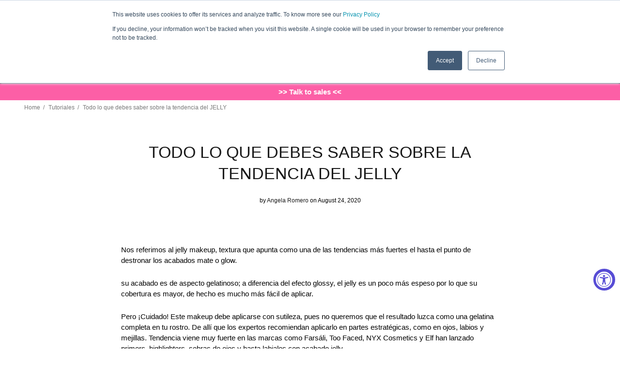

--- FILE ---
content_type: text/html; charset=utf-8
request_url: https://wholesalemakeup.com/blogs/tutoriales/todo-lo-que-debes-saber-sobre-la-tendencia-del-jelly
body_size: 35811
content:
<!doctype html>
<!--[if IE 9]>
  <html class="ie9 no-js" lang="en">
<![endif]-->
<!-- [if (gt IE 9)|!(IE)]><! -->
<html
  
  class="no-js"
  lang="en"
>
  <!-- <![endif] -->
  <head>
    <!-- Basic page needs ================================================== -->
    <meta charset="utf-8">
    <!--[if IE]> <meta http-equiv="X-UA-Compatible" content="IE=edge,chrome=1"> <![endif]-->
    <meta name="viewport" content="width=device-width,initial-scale=1">
    <meta name="theme-color" content="#cd4381">
    <meta name="keywords" content="Shopify Template">
    <meta name="author" content="p-themes">

    
      <link rel="canonical" href="https://wholesalemakeup.com/blogs/tutoriales/todo-lo-que-debes-saber-sobre-la-tendencia-del-jelly">
    
<link rel="shortcut icon" href="//wholesalemakeup.com/cdn/shop/files/logo_wholesale_makeup_32x32.png?v=1613577272" type="image/png"><!-- Title and description ================================================== --><title>Todo lo que debes saber de la tendencia del JELLY | Wholesale Makeup
&ndash; wholesalemakeup.com
</title><meta name="description" content="  Nos referimos al jelly makeup, textura que apunta como una de las tendencias más fuertes el hasta el punto de destronar los acabados mate o glow. su acabado es de aspecto gelatinoso; a diferencia del efecto glossy, el jelly es un poco más espeso por lo que su cobertura es mayor, de hecho es mucho más fácil de aplicar"><!-- Social meta ================================================== --><!-- /snippets/social-meta-tags.liquid -->




<meta property="og:site_name" content="wholesalemakeup.com">
<meta property="og:url" content="https://wholesalemakeup.com/blogs/tutoriales/todo-lo-que-debes-saber-sobre-la-tendencia-del-jelly">
<meta property="og:title" content="Todo lo que debes saber sobre la tendencia del JELLY">
<meta property="og:type" content="article">
<meta property="og:description" content=" 
Nos referimos al jelly makeup, textura que apunta como una de las tendencias más fuertes el hasta el punto de destronar los acabados mate o glow.
su acabado es de aspecto gelatinoso; a diferencia del efecto glossy, el jelly es un poco más espeso por lo que su cobertura es mayor, de hecho es mucho más fácil de aplicar.
Pero ¡Cuidado! Este makeup debe aplicarse con sutileza, pues no queremos que el resultado luzca como una gelatina completa en tu rostro. De allí que los expertos recomiendan aplicarlo en partes estratégicas, como en ojos, labios y mejillas. Tendencia viene muy fuerte en las marcas como Farsáli, Too Faced, NYX Cosmetics y Elf han lanzado primers, highlighters, sobras de ojos y hasta labiales con acabado jelly.
 
Haz click aquí y encontraras correctores económicos de excelente calidad.
 
 
Aprende a recrear el maquillaje “jelly”, la nueva tendencia que arrasa este 2020
 
Aplica el producto con una espátula o los dedos para aplicar la mayor cantidad de producto. Si quieres crear una mirada más intensa, aplica unas sombras o delineador antes de poner la capa de jelly. Como con todos las texturas nuevas que probamos, es difícil agarrarle la onda a la primera, por eso te aconsejamos que te olvides de la perfección y te inclines hacia un look messy.
Seguro que ya la has visto y que te ha llamado la atención, en Instagram, por las calles o en las mejores revistas de moda: la nueva tendencia de maquillaje se llama “jelly” y ha llegado para arrasar este verano. Lo que define a este maquillaje, es sin duda, su textura gelatinosa, en los ojos, en los labios, etc., y aunque pueda parecer un poco raro, lo cierto es que queda un maquillaje muy fresco y favorecedor, ideal para esta temporada, sobre todo si se escogen los productos adecuados para realizarlo.
 
Haz click aquí y encontraras correctores económicos de excelente calidad.
 
">

<meta property="og:image" content="http://wholesalemakeup.com/cdn/shop/articles/19916_notbme_grande_62d57405-3e99-44bc-b066-153d1bf8c89b_1200x1200.jpg?v=1598292953">
<meta property="og:image:secure_url" content="https://wholesalemakeup.com/cdn/shop/articles/19916_notbme_grande_62d57405-3e99-44bc-b066-153d1bf8c89b_1200x1200.jpg?v=1598292953">


<meta name="twitter:card" content="summary_large_image">
<meta name="twitter:title" content="Todo lo que debes saber sobre la tendencia del JELLY">
<meta name="twitter:description" content=" 
Nos referimos al jelly makeup, textura que apunta como una de las tendencias más fuertes el hasta el punto de destronar los acabados mate o glow.
su acabado es de aspecto gelatinoso; a diferencia del efecto glossy, el jelly es un poco más espeso por lo que su cobertura es mayor, de hecho es mucho más fácil de aplicar.
Pero ¡Cuidado! Este makeup debe aplicarse con sutileza, pues no queremos que el resultado luzca como una gelatina completa en tu rostro. De allí que los expertos recomiendan aplicarlo en partes estratégicas, como en ojos, labios y mejillas. Tendencia viene muy fuerte en las marcas como Farsáli, Too Faced, NYX Cosmetics y Elf han lanzado primers, highlighters, sobras de ojos y hasta labiales con acabado jelly.
 
Haz click aquí y encontraras correctores económicos de excelente calidad.
 
 
Aprende a recrear el maquillaje “jelly”, la nueva tendencia que arrasa este 2020
 
Aplica el producto con una espátula o los dedos para aplicar la mayor cantidad de producto. Si quieres crear una mirada más intensa, aplica unas sombras o delineador antes de poner la capa de jelly. Como con todos las texturas nuevas que probamos, es difícil agarrarle la onda a la primera, por eso te aconsejamos que te olvides de la perfección y te inclines hacia un look messy.
Seguro que ya la has visto y que te ha llamado la atención, en Instagram, por las calles o en las mejores revistas de moda: la nueva tendencia de maquillaje se llama “jelly” y ha llegado para arrasar este verano. Lo que define a este maquillaje, es sin duda, su textura gelatinosa, en los ojos, en los labios, etc., y aunque pueda parecer un poco raro, lo cierto es que queda un maquillaje muy fresco y favorecedor, ideal para esta temporada, sobre todo si se escogen los productos adecuados para realizarlo.
 
Haz click aquí y encontraras correctores económicos de excelente calidad.
 
">

    <script src="//wholesalemakeup.com/cdn/shop/t/75/assets/prefetch.js?v=19865463503287048361706254755" type="text/javascript"></script>
    
    <!-- Helpers ================================================== -->
    

    <!-- CSS ================================================== -->
<link href="//wholesalemakeup.com/cdn/shop/t/75/assets/theme.css?v=160127008927493016791767394641" rel="stylesheet" type="text/css" media="all" />

<script src="//wholesalemakeup.com/cdn/shop/t/75/assets/jquery.min.js?v=146653844047132007351701314884" defer="defer"></script><!-- Header hook for plugins ================================================== -->
    <script>window.performance && window.performance.mark && window.performance.mark('shopify.content_for_header.start');</script><meta name="google-site-verification" content="DUxBsEMPz10ppGOyh9UmwTLFBnwrJ6a5XpXDdGnVADg">
<meta id="shopify-digital-wallet" name="shopify-digital-wallet" content="/23765125/digital_wallets/dialog">
<meta name="shopify-checkout-api-token" content="ec24f7dd9d34ce8f88751f1f556104ce">
<meta id="in-context-paypal-metadata" data-shop-id="23765125" data-venmo-supported="false" data-environment="production" data-locale="en_US" data-paypal-v4="true" data-currency="USD">
<link rel="alternate" type="application/atom+xml" title="Feed" href="/blogs/tutoriales.atom" />
<script async="async" src="/checkouts/internal/preloads.js?locale=en-US"></script>
<link rel="preconnect" href="https://shop.app" crossorigin="anonymous">
<script async="async" src="https://shop.app/checkouts/internal/preloads.js?locale=en-US&shop_id=23765125" crossorigin="anonymous"></script>
<script id="apple-pay-shop-capabilities" type="application/json">{"shopId":23765125,"countryCode":"US","currencyCode":"USD","merchantCapabilities":["supports3DS"],"merchantId":"gid:\/\/shopify\/Shop\/23765125","merchantName":"wholesalemakeup.com","requiredBillingContactFields":["postalAddress","email","phone"],"requiredShippingContactFields":["postalAddress","email","phone"],"shippingType":"shipping","supportedNetworks":["visa","masterCard","amex","discover","elo","jcb"],"total":{"type":"pending","label":"wholesalemakeup.com","amount":"1.00"},"shopifyPaymentsEnabled":true,"supportsSubscriptions":true}</script>
<script id="shopify-features" type="application/json">{"accessToken":"ec24f7dd9d34ce8f88751f1f556104ce","betas":["rich-media-storefront-analytics"],"domain":"wholesalemakeup.com","predictiveSearch":true,"shopId":23765125,"locale":"en"}</script>
<script>var Shopify = Shopify || {};
Shopify.shop = "wholesalemakeup-com.myshopify.com";
Shopify.locale = "en";
Shopify.currency = {"active":"USD","rate":"1.0"};
Shopify.country = "US";
Shopify.theme = {"name":"PageSpeed - Tienda-2.3.2-Actualizada-Oct-2023","id":134793527481,"schema_name":"Wokiee","schema_version":"2.3.2 shopify 2.0","theme_store_id":null,"role":"main"};
Shopify.theme.handle = "null";
Shopify.theme.style = {"id":null,"handle":null};
Shopify.cdnHost = "wholesalemakeup.com/cdn";
Shopify.routes = Shopify.routes || {};
Shopify.routes.root = "/";</script>
<script type="module">!function(o){(o.Shopify=o.Shopify||{}).modules=!0}(window);</script>
<script>!function(o){function n(){var o=[];function n(){o.push(Array.prototype.slice.apply(arguments))}return n.q=o,n}var t=o.Shopify=o.Shopify||{};t.loadFeatures=n(),t.autoloadFeatures=n()}(window);</script>
<script>
  window.ShopifyPay = window.ShopifyPay || {};
  window.ShopifyPay.apiHost = "shop.app\/pay";
  window.ShopifyPay.redirectState = null;
</script>
<script id="shop-js-analytics" type="application/json">{"pageType":"article"}</script>
<script defer="defer" async type="module" src="//wholesalemakeup.com/cdn/shopifycloud/shop-js/modules/v2/client.init-shop-cart-sync_DtuiiIyl.en.esm.js"></script>
<script defer="defer" async type="module" src="//wholesalemakeup.com/cdn/shopifycloud/shop-js/modules/v2/chunk.common_CUHEfi5Q.esm.js"></script>
<script type="module">
  await import("//wholesalemakeup.com/cdn/shopifycloud/shop-js/modules/v2/client.init-shop-cart-sync_DtuiiIyl.en.esm.js");
await import("//wholesalemakeup.com/cdn/shopifycloud/shop-js/modules/v2/chunk.common_CUHEfi5Q.esm.js");

  window.Shopify.SignInWithShop?.initShopCartSync?.({"fedCMEnabled":true,"windoidEnabled":true});

</script>
<script>
  window.Shopify = window.Shopify || {};
  if (!window.Shopify.featureAssets) window.Shopify.featureAssets = {};
  window.Shopify.featureAssets['shop-js'] = {"shop-cart-sync":["modules/v2/client.shop-cart-sync_DFoTY42P.en.esm.js","modules/v2/chunk.common_CUHEfi5Q.esm.js"],"init-fed-cm":["modules/v2/client.init-fed-cm_D2UNy1i2.en.esm.js","modules/v2/chunk.common_CUHEfi5Q.esm.js"],"init-shop-email-lookup-coordinator":["modules/v2/client.init-shop-email-lookup-coordinator_BQEe2rDt.en.esm.js","modules/v2/chunk.common_CUHEfi5Q.esm.js"],"shop-cash-offers":["modules/v2/client.shop-cash-offers_3CTtReFF.en.esm.js","modules/v2/chunk.common_CUHEfi5Q.esm.js","modules/v2/chunk.modal_BewljZkx.esm.js"],"shop-button":["modules/v2/client.shop-button_C6oxCjDL.en.esm.js","modules/v2/chunk.common_CUHEfi5Q.esm.js"],"init-windoid":["modules/v2/client.init-windoid_5pix8xhK.en.esm.js","modules/v2/chunk.common_CUHEfi5Q.esm.js"],"avatar":["modules/v2/client.avatar_BTnouDA3.en.esm.js"],"init-shop-cart-sync":["modules/v2/client.init-shop-cart-sync_DtuiiIyl.en.esm.js","modules/v2/chunk.common_CUHEfi5Q.esm.js"],"shop-toast-manager":["modules/v2/client.shop-toast-manager_BYv_8cH1.en.esm.js","modules/v2/chunk.common_CUHEfi5Q.esm.js"],"pay-button":["modules/v2/client.pay-button_FnF9EIkY.en.esm.js","modules/v2/chunk.common_CUHEfi5Q.esm.js"],"shop-login-button":["modules/v2/client.shop-login-button_CH1KUpOf.en.esm.js","modules/v2/chunk.common_CUHEfi5Q.esm.js","modules/v2/chunk.modal_BewljZkx.esm.js"],"init-customer-accounts-sign-up":["modules/v2/client.init-customer-accounts-sign-up_aj7QGgYS.en.esm.js","modules/v2/client.shop-login-button_CH1KUpOf.en.esm.js","modules/v2/chunk.common_CUHEfi5Q.esm.js","modules/v2/chunk.modal_BewljZkx.esm.js"],"init-shop-for-new-customer-accounts":["modules/v2/client.init-shop-for-new-customer-accounts_NbnYRf_7.en.esm.js","modules/v2/client.shop-login-button_CH1KUpOf.en.esm.js","modules/v2/chunk.common_CUHEfi5Q.esm.js","modules/v2/chunk.modal_BewljZkx.esm.js"],"init-customer-accounts":["modules/v2/client.init-customer-accounts_ppedhqCH.en.esm.js","modules/v2/client.shop-login-button_CH1KUpOf.en.esm.js","modules/v2/chunk.common_CUHEfi5Q.esm.js","modules/v2/chunk.modal_BewljZkx.esm.js"],"shop-follow-button":["modules/v2/client.shop-follow-button_CMIBBa6u.en.esm.js","modules/v2/chunk.common_CUHEfi5Q.esm.js","modules/v2/chunk.modal_BewljZkx.esm.js"],"lead-capture":["modules/v2/client.lead-capture_But0hIyf.en.esm.js","modules/v2/chunk.common_CUHEfi5Q.esm.js","modules/v2/chunk.modal_BewljZkx.esm.js"],"checkout-modal":["modules/v2/client.checkout-modal_BBxc70dQ.en.esm.js","modules/v2/chunk.common_CUHEfi5Q.esm.js","modules/v2/chunk.modal_BewljZkx.esm.js"],"shop-login":["modules/v2/client.shop-login_hM3Q17Kl.en.esm.js","modules/v2/chunk.common_CUHEfi5Q.esm.js","modules/v2/chunk.modal_BewljZkx.esm.js"],"payment-terms":["modules/v2/client.payment-terms_CAtGlQYS.en.esm.js","modules/v2/chunk.common_CUHEfi5Q.esm.js","modules/v2/chunk.modal_BewljZkx.esm.js"]};
</script>
<script>(function() {
  var isLoaded = false;
  function asyncLoad() {
    if (isLoaded) return;
    isLoaded = true;
    var urls = ["https:\/\/load.fomo.com\/api\/v1\/DdF5MK5Z2pLH2TN_TOgw6g\/load.js?shop=wholesalemakeup-com.myshopify.com","https:\/\/accessibly.app\/public\/widget\/run.js?shop=wholesalemakeup-com.myshopify.com","https:\/\/loox.io\/widget\/VkZyTxdhlD\/loox.1595012316942.js?shop=wholesalemakeup-com.myshopify.com","https:\/\/accessibly.app\/public\/widget\/run.js?shop=wholesalemakeup-com.myshopify.com","https:\/\/s3-us-west-2.amazonaws.com\/unific-ipaas-cdn\/js\/unific-util-shopify.js?shop=wholesalemakeup-com.myshopify.com","https:\/\/static.klaviyo.com\/onsite\/js\/RUTJgW\/klaviyo.js?company_id=RUTJgW\u0026shop=wholesalemakeup-com.myshopify.com","https:\/\/cdn.rebuyengine.com\/onsite\/js\/rebuy.js?shop=wholesalemakeup-com.myshopify.com","https:\/\/api-na1.hubapi.com\/scriptloader\/v1\/23389666.js?shop=wholesalemakeup-com.myshopify.com","\/\/backinstock.useamp.com\/widget\/15188_1767154221.js?category=bis\u0026v=6\u0026shop=wholesalemakeup-com.myshopify.com"];
    for (var i = 0; i < urls.length; i++) {
      var s = document.createElement('script');
      s.type = 'text/javascript';
      s.async = true;
      s.src = urls[i];
      var x = document.getElementsByTagName('script')[0];
      x.parentNode.insertBefore(s, x);
    }
  };
  if(window.attachEvent) {
    window.attachEvent('onload', asyncLoad);
  } else {
    window.addEventListener('load', asyncLoad, false);
  }
})();</script>
<script id="__st">var __st={"a":23765125,"offset":-18000,"reqid":"a6870b81-3ce8-47b1-bab0-3a4570da6f47-1767559526","pageurl":"wholesalemakeup.com\/blogs\/tutoriales\/todo-lo-que-debes-saber-sobre-la-tendencia-del-jelly","s":"articles-391980155043","u":"e896e56f3f3a","p":"article","rtyp":"article","rid":391980155043};</script>
<script>window.ShopifyPaypalV4VisibilityTracking = true;</script>
<script id="captcha-bootstrap">!function(){'use strict';const t='contact',e='account',n='new_comment',o=[[t,t],['blogs',n],['comments',n],[t,'customer']],c=[[e,'customer_login'],[e,'guest_login'],[e,'recover_customer_password'],[e,'create_customer']],r=t=>t.map((([t,e])=>`form[action*='/${t}']:not([data-nocaptcha='true']) input[name='form_type'][value='${e}']`)).join(','),a=t=>()=>t?[...document.querySelectorAll(t)].map((t=>t.form)):[];function s(){const t=[...o],e=r(t);return a(e)}const i='password',u='form_key',d=['recaptcha-v3-token','g-recaptcha-response','h-captcha-response',i],f=()=>{try{return window.sessionStorage}catch{return}},m='__shopify_v',_=t=>t.elements[u];function p(t,e,n=!1){try{const o=window.sessionStorage,c=JSON.parse(o.getItem(e)),{data:r}=function(t){const{data:e,action:n}=t;return t[m]||n?{data:e,action:n}:{data:t,action:n}}(c);for(const[e,n]of Object.entries(r))t.elements[e]&&(t.elements[e].value=n);n&&o.removeItem(e)}catch(o){console.error('form repopulation failed',{error:o})}}const l='form_type',E='cptcha';function T(t){t.dataset[E]=!0}const w=window,h=w.document,L='Shopify',v='ce_forms',y='captcha';let A=!1;((t,e)=>{const n=(g='f06e6c50-85a8-45c8-87d0-21a2b65856fe',I='https://cdn.shopify.com/shopifycloud/storefront-forms-hcaptcha/ce_storefront_forms_captcha_hcaptcha.v1.5.2.iife.js',D={infoText:'Protected by hCaptcha',privacyText:'Privacy',termsText:'Terms'},(t,e,n)=>{const o=w[L][v],c=o.bindForm;if(c)return c(t,g,e,D).then(n);var r;o.q.push([[t,g,e,D],n]),r=I,A||(h.body.append(Object.assign(h.createElement('script'),{id:'captcha-provider',async:!0,src:r})),A=!0)});var g,I,D;w[L]=w[L]||{},w[L][v]=w[L][v]||{},w[L][v].q=[],w[L][y]=w[L][y]||{},w[L][y].protect=function(t,e){n(t,void 0,e),T(t)},Object.freeze(w[L][y]),function(t,e,n,w,h,L){const[v,y,A,g]=function(t,e,n){const i=e?o:[],u=t?c:[],d=[...i,...u],f=r(d),m=r(i),_=r(d.filter((([t,e])=>n.includes(e))));return[a(f),a(m),a(_),s()]}(w,h,L),I=t=>{const e=t.target;return e instanceof HTMLFormElement?e:e&&e.form},D=t=>v().includes(t);t.addEventListener('submit',(t=>{const e=I(t);if(!e)return;const n=D(e)&&!e.dataset.hcaptchaBound&&!e.dataset.recaptchaBound,o=_(e),c=g().includes(e)&&(!o||!o.value);(n||c)&&t.preventDefault(),c&&!n&&(function(t){try{if(!f())return;!function(t){const e=f();if(!e)return;const n=_(t);if(!n)return;const o=n.value;o&&e.removeItem(o)}(t);const e=Array.from(Array(32),(()=>Math.random().toString(36)[2])).join('');!function(t,e){_(t)||t.append(Object.assign(document.createElement('input'),{type:'hidden',name:u})),t.elements[u].value=e}(t,e),function(t,e){const n=f();if(!n)return;const o=[...t.querySelectorAll(`input[type='${i}']`)].map((({name:t})=>t)),c=[...d,...o],r={};for(const[a,s]of new FormData(t).entries())c.includes(a)||(r[a]=s);n.setItem(e,JSON.stringify({[m]:1,action:t.action,data:r}))}(t,e)}catch(e){console.error('failed to persist form',e)}}(e),e.submit())}));const S=(t,e)=>{t&&!t.dataset[E]&&(n(t,e.some((e=>e===t))),T(t))};for(const o of['focusin','change'])t.addEventListener(o,(t=>{const e=I(t);D(e)&&S(e,y())}));const B=e.get('form_key'),M=e.get(l),P=B&&M;t.addEventListener('DOMContentLoaded',(()=>{const t=y();if(P)for(const e of t)e.elements[l].value===M&&p(e,B);[...new Set([...A(),...v().filter((t=>'true'===t.dataset.shopifyCaptcha))])].forEach((e=>S(e,t)))}))}(h,new URLSearchParams(w.location.search),n,t,e,['guest_login'])})(!0,!0)}();</script>
<script integrity="sha256-4kQ18oKyAcykRKYeNunJcIwy7WH5gtpwJnB7kiuLZ1E=" data-source-attribution="shopify.loadfeatures" defer="defer" src="//wholesalemakeup.com/cdn/shopifycloud/storefront/assets/storefront/load_feature-a0a9edcb.js" crossorigin="anonymous"></script>
<script crossorigin="anonymous" defer="defer" src="//wholesalemakeup.com/cdn/shopifycloud/storefront/assets/shopify_pay/storefront-65b4c6d7.js?v=20250812"></script>
<script data-source-attribution="shopify.dynamic_checkout.dynamic.init">var Shopify=Shopify||{};Shopify.PaymentButton=Shopify.PaymentButton||{isStorefrontPortableWallets:!0,init:function(){window.Shopify.PaymentButton.init=function(){};var t=document.createElement("script");t.src="https://wholesalemakeup.com/cdn/shopifycloud/portable-wallets/latest/portable-wallets.en.js",t.type="module",document.head.appendChild(t)}};
</script>
<script data-source-attribution="shopify.dynamic_checkout.buyer_consent">
  function portableWalletsHideBuyerConsent(e){var t=document.getElementById("shopify-buyer-consent"),n=document.getElementById("shopify-subscription-policy-button");t&&n&&(t.classList.add("hidden"),t.setAttribute("aria-hidden","true"),n.removeEventListener("click",e))}function portableWalletsShowBuyerConsent(e){var t=document.getElementById("shopify-buyer-consent"),n=document.getElementById("shopify-subscription-policy-button");t&&n&&(t.classList.remove("hidden"),t.removeAttribute("aria-hidden"),n.addEventListener("click",e))}window.Shopify?.PaymentButton&&(window.Shopify.PaymentButton.hideBuyerConsent=portableWalletsHideBuyerConsent,window.Shopify.PaymentButton.showBuyerConsent=portableWalletsShowBuyerConsent);
</script>
<script data-source-attribution="shopify.dynamic_checkout.cart.bootstrap">document.addEventListener("DOMContentLoaded",(function(){function t(){return document.querySelector("shopify-accelerated-checkout-cart, shopify-accelerated-checkout")}if(t())Shopify.PaymentButton.init();else{new MutationObserver((function(e,n){t()&&(Shopify.PaymentButton.init(),n.disconnect())})).observe(document.body,{childList:!0,subtree:!0})}}));
</script>
<link id="shopify-accelerated-checkout-styles" rel="stylesheet" media="screen" href="https://wholesalemakeup.com/cdn/shopifycloud/portable-wallets/latest/accelerated-checkout-backwards-compat.css" crossorigin="anonymous">
<style id="shopify-accelerated-checkout-cart">
        #shopify-buyer-consent {
  margin-top: 1em;
  display: inline-block;
  width: 100%;
}

#shopify-buyer-consent.hidden {
  display: none;
}

#shopify-subscription-policy-button {
  background: none;
  border: none;
  padding: 0;
  text-decoration: underline;
  font-size: inherit;
  cursor: pointer;
}

#shopify-subscription-policy-button::before {
  box-shadow: none;
}

      </style>
<script id="sections-script" data-sections="promo-fixed" defer="defer" src="//wholesalemakeup.com/cdn/shop/t/75/compiled_assets/scripts.js?34680"></script>
<script>window.performance && window.performance.mark && window.performance.mark('shopify.content_for_header.end');</script>
    <!-- /Header hook for plugins ================================================== --><style>
      .tt-flbtn.disabled{
      opacity: 0.3;
      }
    </style>
  <!-- BEGIN app block: shopify://apps/elevar-conversion-tracking/blocks/dataLayerEmbed/bc30ab68-b15c-4311-811f-8ef485877ad6 -->



<script type="module" dynamic>
  const configUrl = "/a/elevar/static/configs/5cfdf59b4f6b961870be0d21bc95061e79d4b574/config.js";
  const config = (await import(configUrl)).default;
  const scriptUrl = config.script_src_app_theme_embed;

  if (scriptUrl) {
    const { handler } = await import(scriptUrl);

    await handler(
      config,
      {
        cartData: {
  marketId: "2177597625",
  attributes:{},
  cartTotal: "0.0",
  currencyCode:"USD",
  items: []
}
,
        user: {cartTotal: "0.0",
    currencyCode:"USD",customer: {},
}
,
        isOnCartPage:false,
        collectionView:null,
        searchResultsView:null,
        productView:null,
        checkoutComplete: null
      }
    );
  }
</script>


<!-- END app block --><!-- BEGIN app block: shopify://apps/seo-manager-venntov/blocks/seomanager/c54c366f-d4bb-4d52-8d2f-dd61ce8e7e12 --><!-- BEGIN app snippet: SEOManager4 -->
<meta name='seomanager' content='4.0.5' /> 


<script>
	function sm_htmldecode(str) {
		var txt = document.createElement('textarea');
		txt.innerHTML = str;
		return txt.value;
	}

	var venntov_title = sm_htmldecode("Todo lo que debes saber sobre la tendencia del JELLY");
	var venntov_description = sm_htmldecode("  Nos referimos al jelly makeup, textura que apunta como una de las tendencias más fuertes el hasta el punto de destronar los acabados mate o glow. su acabado es de aspecto gelatinoso; a diferencia del efecto glossy, el jelly es un poco más espeso por lo que su cobertura es mayor, de hecho es mucho más fácil de aplicar");
	
	if (venntov_title != '') {
		document.title = venntov_title;	
	}
	else {
		document.title = "Todo lo que debes saber de la tendencia del JELLY | Wholesale Makeup";	
	}

	if (document.querySelector('meta[name="description"]') == null) {
		var venntov_desc = document.createElement('meta');
		venntov_desc.name = "description";
		venntov_desc.content = venntov_description;
		var venntov_head = document.head;
		venntov_head.appendChild(venntov_desc);
	} else {
		document.querySelector('meta[name="description"]').setAttribute("content", venntov_description);
	}
</script>

<script>
	var venntov_robotVals = "index, follow, max-image-preview:large, max-snippet:-1, max-video-preview:-1";
	if (venntov_robotVals !== "") {
		document.querySelectorAll("[name='robots']").forEach(e => e.remove());
		var venntov_robotMeta = document.createElement('meta');
		venntov_robotMeta.name = "robots";
		venntov_robotMeta.content = venntov_robotVals;
		var venntov_head = document.head;
		venntov_head.appendChild(venntov_robotMeta);
	}
</script>

<script>
	var venntov_googleVals = "";
	if (venntov_googleVals !== "") {
		document.querySelectorAll("[name='google']").forEach(e => e.remove());
		var venntov_googleMeta = document.createElement('meta');
		venntov_googleMeta.name = "google";
		venntov_googleMeta.content = venntov_googleVals;
		var venntov_head = document.head;
		venntov_head.appendChild(venntov_googleMeta);
	}
	</script>
	<!-- JSON-LD support -->
			<script type="application/ld+json">
			{
				"@context": "https://schema.org",
				"@type": "Article",
				"url": "https://wholesalemakeup.com/blogs/tutoriales/todo-lo-que-debes-saber-sobre-la-tendencia-del-jelly",
				"mainEntityOfPage": "https:\/\/wholesalemakeup.com\/blogs\/tutoriales\/todo-lo-que-debes-saber-sobre-la-tendencia-del-jelly",
				"name": "Todo lo que debes saber sobre la tendencia del JELLY",
				"headline": "Todo lo que debes saber sobre la tendencia del JELLY",
				"author": {
					"@type": "Person",
					"name": "Angela Romero"
				},
				"publisher": {
					"@type": "Organization",
					"name": "wholesalemakeup.com"
,"logo": {
							"@type": "ImageObject",
							"url": "https://customers.seomanager.com/knowledgegraph/logo/wholesalemakeup-com_myshopify_com_logo.png"
						}},
				"image": {
					"@type": "ImageObject","url": "https://wholesalemakeup.com/cdn/shop/articles/19916_notbme_grande_62d57405-3e99-44bc-b066-153d1bf8c89b.jpg?v=1598292953&width=1024","height": "1024",
					"width": "1024"
				},
				"datePublished": "2020-08-24 12:22:27 -0400",
				"dateModified": "2020-08-24 12:21:00 -0400",
				"description": " \nNos referimos al jelly makeup, textura que apunta como una de las tendencias más fuertes el hasta el punto de destronar los acabados mate o glow.\nsu acabado es de aspecto gelatinoso; a diferencia del efecto glossy, el jelly es un poco más espeso por lo que su cobertura es mayor, de hecho es mucho más fácil de aplicar.\nPero ¡Cuidado! Este makeup debe aplicarse con sutileza, pues no queremos que el resultado luzca como una gelatina completa en tu rostro. De allí que los expertos recomiendan aplicarlo en partes estratégicas, como en ojos, labios y mejillas. Tendencia viene muy fuerte en las marcas como Farsáli, Too Faced, NYX Cosmetics y Elf han lanzado primers, highlighters, sobras de ojos y hasta labiales con acabado jelly.\n \nHaz click aquí y encontraras correctores económicos de excelente calidad.\n \n \nAprende a recrear el maquillaje “jelly”, la nueva tendencia que arrasa este 2020\n \nAplica el producto con una espátula o los dedos para aplicar la mayor cantidad de producto. Si quieres crear una mirada más intensa, aplica unas sombras o delineador antes de poner la capa de jelly. Como con todos las texturas nuevas que probamos, es difícil agarrarle la onda a la primera, por eso te aconsejamos que te olvides de la perfección y te inclines hacia un look messy.\nSeguro que ya la has visto y que te ha llamado la atención, en Instagram, por las calles o en las mejores revistas de moda: la nueva tendencia de maquillaje se llama “jelly” y ha llegado para arrasar este verano. Lo que define a este maquillaje, es sin duda, su textura gelatinosa, en los ojos, en los labios, etc., y aunque pueda parecer un poco raro, lo cierto es que queda un maquillaje muy fresco y favorecedor, ideal para esta temporada, sobre todo si se escogen los productos adecuados para realizarlo.\n \nHaz click aquí y encontraras correctores económicos de excelente calidad.\n \n",
				"articleBody": " \nNos referimos al jelly makeup, textura que apunta como una de las tendencias más fuertes el hasta el punto de destronar los acabados mate o glow.\nsu acabado es de aspecto gelatinoso; a diferencia del efecto glossy, el jelly es un poco más espeso por lo que su cobertura es mayor, de hecho es mucho más fácil de aplicar.\nPero ¡Cuidado! Este makeup debe aplicarse con sutileza, pues no queremos que el resultado luzca como una gelatina completa en tu rostro. De allí que los expertos recomiendan aplicarlo en partes estratégicas, como en ojos, labios y mejillas. Tendencia viene muy fuerte en las marcas como Farsáli, Too Faced, NYX Cosmetics y Elf han lanzado primers, highlighters, sobras de ojos y hasta labiales con acabado jelly.\n \nHaz click aquí y encontraras correctores económicos de excelente calidad.\n \n \nAprende a recrear el maquillaje “jelly”, la nueva tendencia que arrasa este 2020\n \nAplica el producto con una espátula o los dedos para aplicar la mayor cantidad de producto. Si quieres crear una mirada más intensa, aplica unas sombras o delineador antes de poner la capa de jelly. Como con todos las texturas nuevas que probamos, es difícil agarrarle la onda a la primera, por eso te aconsejamos que te olvides de la perfección y te inclines hacia un look messy.\nSeguro que ya la has visto y que te ha llamado la atención, en Instagram, por las calles o en las mejores revistas de moda: la nueva tendencia de maquillaje se llama “jelly” y ha llegado para arrasar este verano. Lo que define a este maquillaje, es sin duda, su textura gelatinosa, en los ojos, en los labios, etc., y aunque pueda parecer un poco raro, lo cierto es que queda un maquillaje muy fresco y favorecedor, ideal para esta temporada, sobre todo si se escogen los productos adecuados para realizarlo.\n \nHaz click aquí y encontraras correctores económicos de excelente calidad.\n \n"
			}
			</script>
<script type="application/ld+json">
				{
					"@context": "http://schema.org",
					"@type": "BreadcrumbList",
					"name": "Breadcrumbs",
					"itemListElement": [{
							"@type": "ListItem",
							"position": 1,
							"name": "Tutoriales",
							"item": "https://wholesalemakeup.com/blogs/tutoriales"
						},{
							"@type": "ListItem",
							"position": 2,
							"name": "Todo lo que debes saber sobre la tendencia del JELLY",
							"item": "https://wholesalemakeup.com/blogs/tutoriales/todo-lo-que-debes-saber-sobre-la-tendencia-del-jelly"
						}]
				}
				</script>
<!-- 524F4D20383A3331 --><!-- END app snippet -->

<!-- END app block --><!-- BEGIN app block: shopify://apps/hulk-form-builder/blocks/app-embed/b6b8dd14-356b-4725-a4ed-77232212b3c3 --><!-- BEGIN app snippet: hulkapps-formbuilder-theme-ext --><script type="text/javascript">
  
  if (typeof window.formbuilder_customer != "object") {
        window.formbuilder_customer = {}
  }

  window.hulkFormBuilder = {
    form_data: {},
    shop_data: {"shop_WtMy6XWYqLnu5yZK2-U-_w":{"shop_uuid":"WtMy6XWYqLnu5yZK2-U-_w","shop_timezone":"America\/New_York","shop_id":119150,"shop_is_after_submit_enabled":false,"shop_shopify_plan":"Shopify Plus","shop_shopify_domain":"wholesalemakeup-com.myshopify.com","shop_created_at":"2024-10-18T08:18:51.888-05:00","is_skip_metafield":false,"shop_deleted":false,"shop_disabled":false}},
    settings_data: {"shop_settings":{"shop_customise_msgs":[],"default_customise_msgs":{"is_required":"is required","thank_you":"Thank you! The form was submitted successfully.","processing":"Processing...","valid_data":"Please provide valid data","valid_email":"Provide valid email format","valid_tags":"HTML Tags are not allowed","valid_phone":"Provide valid phone number","valid_captcha":"Please provide valid captcha response","valid_url":"Provide valid URL","only_number_alloud":"Provide valid number in","number_less":"must be less than","number_more":"must be more than","image_must_less":"Image must be less than 20MB","image_number":"Images allowed","image_extension":"Invalid extension! Please provide image file","error_image_upload":"Error in image upload. Please try again.","error_file_upload":"Error in file upload. Please try again.","your_response":"Your response","error_form_submit":"Error occur.Please try again after sometime.","email_submitted":"Form with this email is already submitted","invalid_email_by_zerobounce":"The email address you entered appears to be invalid. Please check it and try again.","download_file":"Download file","card_details_invalid":"Your card details are invalid","card_details":"Card details","please_enter_card_details":"Please enter card details","card_number":"Card number","exp_mm":"Exp MM","exp_yy":"Exp YY","crd_cvc":"CVV","payment_value":"Payment amount","please_enter_payment_amount":"Please enter payment amount","address1":"Address line 1","address2":"Address line 2","city":"City","province":"Province","zipcode":"Zip code","country":"Country","blocked_domain":"This form does not accept addresses from","file_must_less":"File must be less than 20MB","file_extension":"Invalid extension! Please provide file","only_file_number_alloud":"files allowed","previous":"Previous","next":"Next","must_have_a_input":"Please enter at least one field.","please_enter_required_data":"Please enter required data","atleast_one_special_char":"Include at least one special character","atleast_one_lowercase_char":"Include at least one lowercase character","atleast_one_uppercase_char":"Include at least one uppercase character","atleast_one_number":"Include at least one number","must_have_8_chars":"Must have 8 characters long","be_between_8_and_12_chars":"Be between 8 and 12 characters long","please_select":"Please Select","phone_submitted":"Form with this phone number is already submitted","user_res_parse_error":"Error while submitting the form","valid_same_values":"values must be same","product_choice_clear_selection":"Clear Selection","picture_choice_clear_selection":"Clear Selection","remove_all_for_file_image_upload":"Remove All","invalid_file_type_for_image_upload":"You can't upload files of this type.","invalid_file_type_for_signature_upload":"You can't upload files of this type.","max_files_exceeded_for_file_upload":"You can not upload any more files.","max_files_exceeded_for_image_upload":"You can not upload any more files.","file_already_exist":"File already uploaded","max_limit_exceed":"You have added the maximum number of text fields.","cancel_upload_for_file_upload":"Cancel upload","cancel_upload_for_image_upload":"Cancel upload","cancel_upload_for_signature_upload":"Cancel upload"},"shop_blocked_domains":[]}},
    features_data: {"shop_plan_features":{"shop_plan_features":["unlimited-forms","full-design-customization","export-form-submissions","multiple-recipients-for-form-submissions","multiple-admin-notifications","enable-captcha","unlimited-file-uploads","save-submitted-form-data","set-auto-response-message","conditional-logic","form-banner","save-as-draft-facility","include-user-response-in-admin-email","disable-form-submission","mail-platform-integration","stripe-payment-integration","pre-built-templates","create-customer-account-on-shopify","google-analytics-3-by-tracking-id","facebook-pixel-id","bing-uet-pixel-id","advanced-js","advanced-css","api-available","customize-form-message","hidden-field","restrict-from-submissions-per-one-user","utm-tracking","ratings","privacy-notices","heading","paragraph","shopify-flow-trigger","domain-setup","block-domain","address","html-code","form-schedule","after-submit-script","customize-form-scrolling","on-form-submission-record-the-referrer-url","password","duplicate-the-forms","include-user-response-in-auto-responder-email","elements-add-ons","admin-and-auto-responder-email-with-tokens","email-export","premium-support","google-analytics-4-by-measurement-id","google-ads-for-tracking-conversion","validation-field","file-upload","load_form_as_popup","advanced_conditional_logic"]}},
    shop: null,
    shop_id: null,
    plan_features: null,
    validateDoubleQuotes: false,
    assets: {
      extraFunctions: "https://cdn.shopify.com/extensions/019b01cf-6171-7f09-845a-55a60d51bbd3/form-builder-by-hulkapps-49/assets/extra-functions.js",
      extraStyles: "https://cdn.shopify.com/extensions/019b01cf-6171-7f09-845a-55a60d51bbd3/form-builder-by-hulkapps-49/assets/extra-styles.css",
      bootstrapStyles: "https://cdn.shopify.com/extensions/019b01cf-6171-7f09-845a-55a60d51bbd3/form-builder-by-hulkapps-49/assets/theme-app-extension-bootstrap.css"
    },
    translations: {
      htmlTagNotAllowed: "HTML Tags are not allowed",
      sqlQueryNotAllowed: "SQL Queries are not allowed",
      doubleQuoteNotAllowed: "Double quotes are not allowed",
      vorwerkHttpWwwNotAllowed: "The words \u0026#39;http\u0026#39; and \u0026#39;www\u0026#39; are not allowed. Please remove them and try again.",
      maxTextFieldsReached: "You have added the maximum number of text fields.",
      avoidNegativeWords: "Avoid negative words: Don\u0026#39;t use negative words in your contact message.",
      customDesignOnly: "This form is for custom designs requests. For general inquiries please contact our team at info@stagheaddesigns.com",
      zerobounceApiErrorMsg: "We couldn\u0026#39;t verify your email due to a technical issue. Please try again later.",
    }

  }

  

  window.FbThemeAppExtSettingsHash = {}
  
</script><!-- END app snippet --><!-- END app block --><!-- BEGIN app block: shopify://apps/seoant-redirects/blocks/brokenlink-404/cc7b1996-e567-42d0-8862-356092041863 --><script type="text/javascript">
    !function(t){var e={};function r(n){if(e[n])return e[n].exports;var o=e[n]={i:n,l:!1,exports:{}};return t[n].call(o.exports,o,o.exports,r),o.l=!0,o.exports}r.m=t,r.c=e,r.d=function(t,e,n){r.o(t,e)||Object.defineProperty(t,e,{enumerable:!0,get:n})},r.r=function(t){"undefined"!==typeof Symbol&&Symbol.toStringTag&&Object.defineProperty(t,Symbol.toStringTag,{value:"Module"}),Object.defineProperty(t,"__esModule",{value:!0})},r.t=function(t,e){if(1&e&&(t=r(t)),8&e)return t;if(4&e&&"object"===typeof t&&t&&t.__esModule)return t;var n=Object.create(null);if(r.r(n),Object.defineProperty(n,"default",{enumerable:!0,value:t}),2&e&&"string"!=typeof t)for(var o in t)r.d(n,o,function(e){return t[e]}.bind(null,o));return n},r.n=function(t){var e=t&&t.__esModule?function(){return t.default}:function(){return t};return r.d(e,"a",e),e},r.o=function(t,e){return Object.prototype.hasOwnProperty.call(t,e)},r.p="",r(r.s=11)}([function(t,e,r){"use strict";var n=r(2),o=Object.prototype.toString;function i(t){return"[object Array]"===o.call(t)}function a(t){return"undefined"===typeof t}function u(t){return null!==t&&"object"===typeof t}function s(t){return"[object Function]"===o.call(t)}function c(t,e){if(null!==t&&"undefined"!==typeof t)if("object"!==typeof t&&(t=[t]),i(t))for(var r=0,n=t.length;r<n;r++)e.call(null,t[r],r,t);else for(var o in t)Object.prototype.hasOwnProperty.call(t,o)&&e.call(null,t[o],o,t)}t.exports={isArray:i,isArrayBuffer:function(t){return"[object ArrayBuffer]"===o.call(t)},isBuffer:function(t){return null!==t&&!a(t)&&null!==t.constructor&&!a(t.constructor)&&"function"===typeof t.constructor.isBuffer&&t.constructor.isBuffer(t)},isFormData:function(t){return"undefined"!==typeof FormData&&t instanceof FormData},isArrayBufferView:function(t){return"undefined"!==typeof ArrayBuffer&&ArrayBuffer.isView?ArrayBuffer.isView(t):t&&t.buffer&&t.buffer instanceof ArrayBuffer},isString:function(t){return"string"===typeof t},isNumber:function(t){return"number"===typeof t},isObject:u,isUndefined:a,isDate:function(t){return"[object Date]"===o.call(t)},isFile:function(t){return"[object File]"===o.call(t)},isBlob:function(t){return"[object Blob]"===o.call(t)},isFunction:s,isStream:function(t){return u(t)&&s(t.pipe)},isURLSearchParams:function(t){return"undefined"!==typeof URLSearchParams&&t instanceof URLSearchParams},isStandardBrowserEnv:function(){return("undefined"===typeof navigator||"ReactNative"!==navigator.product&&"NativeScript"!==navigator.product&&"NS"!==navigator.product)&&("undefined"!==typeof window&&"undefined"!==typeof document)},forEach:c,merge:function t(){var e={};function r(r,n){"object"===typeof e[n]&&"object"===typeof r?e[n]=t(e[n],r):e[n]=r}for(var n=0,o=arguments.length;n<o;n++)c(arguments[n],r);return e},deepMerge:function t(){var e={};function r(r,n){"object"===typeof e[n]&&"object"===typeof r?e[n]=t(e[n],r):e[n]="object"===typeof r?t({},r):r}for(var n=0,o=arguments.length;n<o;n++)c(arguments[n],r);return e},extend:function(t,e,r){return c(e,(function(e,o){t[o]=r&&"function"===typeof e?n(e,r):e})),t},trim:function(t){return t.replace(/^\s*/,"").replace(/\s*$/,"")}}},function(t,e,r){t.exports=r(12)},function(t,e,r){"use strict";t.exports=function(t,e){return function(){for(var r=new Array(arguments.length),n=0;n<r.length;n++)r[n]=arguments[n];return t.apply(e,r)}}},function(t,e,r){"use strict";var n=r(0);function o(t){return encodeURIComponent(t).replace(/%40/gi,"@").replace(/%3A/gi,":").replace(/%24/g,"$").replace(/%2C/gi,",").replace(/%20/g,"+").replace(/%5B/gi,"[").replace(/%5D/gi,"]")}t.exports=function(t,e,r){if(!e)return t;var i;if(r)i=r(e);else if(n.isURLSearchParams(e))i=e.toString();else{var a=[];n.forEach(e,(function(t,e){null!==t&&"undefined"!==typeof t&&(n.isArray(t)?e+="[]":t=[t],n.forEach(t,(function(t){n.isDate(t)?t=t.toISOString():n.isObject(t)&&(t=JSON.stringify(t)),a.push(o(e)+"="+o(t))})))})),i=a.join("&")}if(i){var u=t.indexOf("#");-1!==u&&(t=t.slice(0,u)),t+=(-1===t.indexOf("?")?"?":"&")+i}return t}},function(t,e,r){"use strict";t.exports=function(t){return!(!t||!t.__CANCEL__)}},function(t,e,r){"use strict";(function(e){var n=r(0),o=r(19),i={"Content-Type":"application/x-www-form-urlencoded"};function a(t,e){!n.isUndefined(t)&&n.isUndefined(t["Content-Type"])&&(t["Content-Type"]=e)}var u={adapter:function(){var t;return("undefined"!==typeof XMLHttpRequest||"undefined"!==typeof e&&"[object process]"===Object.prototype.toString.call(e))&&(t=r(6)),t}(),transformRequest:[function(t,e){return o(e,"Accept"),o(e,"Content-Type"),n.isFormData(t)||n.isArrayBuffer(t)||n.isBuffer(t)||n.isStream(t)||n.isFile(t)||n.isBlob(t)?t:n.isArrayBufferView(t)?t.buffer:n.isURLSearchParams(t)?(a(e,"application/x-www-form-urlencoded;charset=utf-8"),t.toString()):n.isObject(t)?(a(e,"application/json;charset=utf-8"),JSON.stringify(t)):t}],transformResponse:[function(t){if("string"===typeof t)try{t=JSON.parse(t)}catch(e){}return t}],timeout:0,xsrfCookieName:"XSRF-TOKEN",xsrfHeaderName:"X-XSRF-TOKEN",maxContentLength:-1,validateStatus:function(t){return t>=200&&t<300},headers:{common:{Accept:"application/json, text/plain, */*"}}};n.forEach(["delete","get","head"],(function(t){u.headers[t]={}})),n.forEach(["post","put","patch"],(function(t){u.headers[t]=n.merge(i)})),t.exports=u}).call(this,r(18))},function(t,e,r){"use strict";var n=r(0),o=r(20),i=r(3),a=r(22),u=r(25),s=r(26),c=r(7);t.exports=function(t){return new Promise((function(e,f){var l=t.data,p=t.headers;n.isFormData(l)&&delete p["Content-Type"];var h=new XMLHttpRequest;if(t.auth){var d=t.auth.username||"",m=t.auth.password||"";p.Authorization="Basic "+btoa(d+":"+m)}var y=a(t.baseURL,t.url);if(h.open(t.method.toUpperCase(),i(y,t.params,t.paramsSerializer),!0),h.timeout=t.timeout,h.onreadystatechange=function(){if(h&&4===h.readyState&&(0!==h.status||h.responseURL&&0===h.responseURL.indexOf("file:"))){var r="getAllResponseHeaders"in h?u(h.getAllResponseHeaders()):null,n={data:t.responseType&&"text"!==t.responseType?h.response:h.responseText,status:h.status,statusText:h.statusText,headers:r,config:t,request:h};o(e,f,n),h=null}},h.onabort=function(){h&&(f(c("Request aborted",t,"ECONNABORTED",h)),h=null)},h.onerror=function(){f(c("Network Error",t,null,h)),h=null},h.ontimeout=function(){var e="timeout of "+t.timeout+"ms exceeded";t.timeoutErrorMessage&&(e=t.timeoutErrorMessage),f(c(e,t,"ECONNABORTED",h)),h=null},n.isStandardBrowserEnv()){var v=r(27),g=(t.withCredentials||s(y))&&t.xsrfCookieName?v.read(t.xsrfCookieName):void 0;g&&(p[t.xsrfHeaderName]=g)}if("setRequestHeader"in h&&n.forEach(p,(function(t,e){"undefined"===typeof l&&"content-type"===e.toLowerCase()?delete p[e]:h.setRequestHeader(e,t)})),n.isUndefined(t.withCredentials)||(h.withCredentials=!!t.withCredentials),t.responseType)try{h.responseType=t.responseType}catch(w){if("json"!==t.responseType)throw w}"function"===typeof t.onDownloadProgress&&h.addEventListener("progress",t.onDownloadProgress),"function"===typeof t.onUploadProgress&&h.upload&&h.upload.addEventListener("progress",t.onUploadProgress),t.cancelToken&&t.cancelToken.promise.then((function(t){h&&(h.abort(),f(t),h=null)})),void 0===l&&(l=null),h.send(l)}))}},function(t,e,r){"use strict";var n=r(21);t.exports=function(t,e,r,o,i){var a=new Error(t);return n(a,e,r,o,i)}},function(t,e,r){"use strict";var n=r(0);t.exports=function(t,e){e=e||{};var r={},o=["url","method","params","data"],i=["headers","auth","proxy"],a=["baseURL","url","transformRequest","transformResponse","paramsSerializer","timeout","withCredentials","adapter","responseType","xsrfCookieName","xsrfHeaderName","onUploadProgress","onDownloadProgress","maxContentLength","validateStatus","maxRedirects","httpAgent","httpsAgent","cancelToken","socketPath"];n.forEach(o,(function(t){"undefined"!==typeof e[t]&&(r[t]=e[t])})),n.forEach(i,(function(o){n.isObject(e[o])?r[o]=n.deepMerge(t[o],e[o]):"undefined"!==typeof e[o]?r[o]=e[o]:n.isObject(t[o])?r[o]=n.deepMerge(t[o]):"undefined"!==typeof t[o]&&(r[o]=t[o])})),n.forEach(a,(function(n){"undefined"!==typeof e[n]?r[n]=e[n]:"undefined"!==typeof t[n]&&(r[n]=t[n])}));var u=o.concat(i).concat(a),s=Object.keys(e).filter((function(t){return-1===u.indexOf(t)}));return n.forEach(s,(function(n){"undefined"!==typeof e[n]?r[n]=e[n]:"undefined"!==typeof t[n]&&(r[n]=t[n])})),r}},function(t,e,r){"use strict";function n(t){this.message=t}n.prototype.toString=function(){return"Cancel"+(this.message?": "+this.message:"")},n.prototype.__CANCEL__=!0,t.exports=n},function(t,e,r){t.exports=r(13)},function(t,e,r){t.exports=r(30)},function(t,e,r){var n=function(t){"use strict";var e=Object.prototype,r=e.hasOwnProperty,n="function"===typeof Symbol?Symbol:{},o=n.iterator||"@@iterator",i=n.asyncIterator||"@@asyncIterator",a=n.toStringTag||"@@toStringTag";function u(t,e,r){return Object.defineProperty(t,e,{value:r,enumerable:!0,configurable:!0,writable:!0}),t[e]}try{u({},"")}catch(S){u=function(t,e,r){return t[e]=r}}function s(t,e,r,n){var o=e&&e.prototype instanceof l?e:l,i=Object.create(o.prototype),a=new L(n||[]);return i._invoke=function(t,e,r){var n="suspendedStart";return function(o,i){if("executing"===n)throw new Error("Generator is already running");if("completed"===n){if("throw"===o)throw i;return j()}for(r.method=o,r.arg=i;;){var a=r.delegate;if(a){var u=x(a,r);if(u){if(u===f)continue;return u}}if("next"===r.method)r.sent=r._sent=r.arg;else if("throw"===r.method){if("suspendedStart"===n)throw n="completed",r.arg;r.dispatchException(r.arg)}else"return"===r.method&&r.abrupt("return",r.arg);n="executing";var s=c(t,e,r);if("normal"===s.type){if(n=r.done?"completed":"suspendedYield",s.arg===f)continue;return{value:s.arg,done:r.done}}"throw"===s.type&&(n="completed",r.method="throw",r.arg=s.arg)}}}(t,r,a),i}function c(t,e,r){try{return{type:"normal",arg:t.call(e,r)}}catch(S){return{type:"throw",arg:S}}}t.wrap=s;var f={};function l(){}function p(){}function h(){}var d={};d[o]=function(){return this};var m=Object.getPrototypeOf,y=m&&m(m(T([])));y&&y!==e&&r.call(y,o)&&(d=y);var v=h.prototype=l.prototype=Object.create(d);function g(t){["next","throw","return"].forEach((function(e){u(t,e,(function(t){return this._invoke(e,t)}))}))}function w(t,e){var n;this._invoke=function(o,i){function a(){return new e((function(n,a){!function n(o,i,a,u){var s=c(t[o],t,i);if("throw"!==s.type){var f=s.arg,l=f.value;return l&&"object"===typeof l&&r.call(l,"__await")?e.resolve(l.__await).then((function(t){n("next",t,a,u)}),(function(t){n("throw",t,a,u)})):e.resolve(l).then((function(t){f.value=t,a(f)}),(function(t){return n("throw",t,a,u)}))}u(s.arg)}(o,i,n,a)}))}return n=n?n.then(a,a):a()}}function x(t,e){var r=t.iterator[e.method];if(void 0===r){if(e.delegate=null,"throw"===e.method){if(t.iterator.return&&(e.method="return",e.arg=void 0,x(t,e),"throw"===e.method))return f;e.method="throw",e.arg=new TypeError("The iterator does not provide a 'throw' method")}return f}var n=c(r,t.iterator,e.arg);if("throw"===n.type)return e.method="throw",e.arg=n.arg,e.delegate=null,f;var o=n.arg;return o?o.done?(e[t.resultName]=o.value,e.next=t.nextLoc,"return"!==e.method&&(e.method="next",e.arg=void 0),e.delegate=null,f):o:(e.method="throw",e.arg=new TypeError("iterator result is not an object"),e.delegate=null,f)}function b(t){var e={tryLoc:t[0]};1 in t&&(e.catchLoc=t[1]),2 in t&&(e.finallyLoc=t[2],e.afterLoc=t[3]),this.tryEntries.push(e)}function E(t){var e=t.completion||{};e.type="normal",delete e.arg,t.completion=e}function L(t){this.tryEntries=[{tryLoc:"root"}],t.forEach(b,this),this.reset(!0)}function T(t){if(t){var e=t[o];if(e)return e.call(t);if("function"===typeof t.next)return t;if(!isNaN(t.length)){var n=-1,i=function e(){for(;++n<t.length;)if(r.call(t,n))return e.value=t[n],e.done=!1,e;return e.value=void 0,e.done=!0,e};return i.next=i}}return{next:j}}function j(){return{value:void 0,done:!0}}return p.prototype=v.constructor=h,h.constructor=p,p.displayName=u(h,a,"GeneratorFunction"),t.isGeneratorFunction=function(t){var e="function"===typeof t&&t.constructor;return!!e&&(e===p||"GeneratorFunction"===(e.displayName||e.name))},t.mark=function(t){return Object.setPrototypeOf?Object.setPrototypeOf(t,h):(t.__proto__=h,u(t,a,"GeneratorFunction")),t.prototype=Object.create(v),t},t.awrap=function(t){return{__await:t}},g(w.prototype),w.prototype[i]=function(){return this},t.AsyncIterator=w,t.async=function(e,r,n,o,i){void 0===i&&(i=Promise);var a=new w(s(e,r,n,o),i);return t.isGeneratorFunction(r)?a:a.next().then((function(t){return t.done?t.value:a.next()}))},g(v),u(v,a,"Generator"),v[o]=function(){return this},v.toString=function(){return"[object Generator]"},t.keys=function(t){var e=[];for(var r in t)e.push(r);return e.reverse(),function r(){for(;e.length;){var n=e.pop();if(n in t)return r.value=n,r.done=!1,r}return r.done=!0,r}},t.values=T,L.prototype={constructor:L,reset:function(t){if(this.prev=0,this.next=0,this.sent=this._sent=void 0,this.done=!1,this.delegate=null,this.method="next",this.arg=void 0,this.tryEntries.forEach(E),!t)for(var e in this)"t"===e.charAt(0)&&r.call(this,e)&&!isNaN(+e.slice(1))&&(this[e]=void 0)},stop:function(){this.done=!0;var t=this.tryEntries[0].completion;if("throw"===t.type)throw t.arg;return this.rval},dispatchException:function(t){if(this.done)throw t;var e=this;function n(r,n){return a.type="throw",a.arg=t,e.next=r,n&&(e.method="next",e.arg=void 0),!!n}for(var o=this.tryEntries.length-1;o>=0;--o){var i=this.tryEntries[o],a=i.completion;if("root"===i.tryLoc)return n("end");if(i.tryLoc<=this.prev){var u=r.call(i,"catchLoc"),s=r.call(i,"finallyLoc");if(u&&s){if(this.prev<i.catchLoc)return n(i.catchLoc,!0);if(this.prev<i.finallyLoc)return n(i.finallyLoc)}else if(u){if(this.prev<i.catchLoc)return n(i.catchLoc,!0)}else{if(!s)throw new Error("try statement without catch or finally");if(this.prev<i.finallyLoc)return n(i.finallyLoc)}}}},abrupt:function(t,e){for(var n=this.tryEntries.length-1;n>=0;--n){var o=this.tryEntries[n];if(o.tryLoc<=this.prev&&r.call(o,"finallyLoc")&&this.prev<o.finallyLoc){var i=o;break}}i&&("break"===t||"continue"===t)&&i.tryLoc<=e&&e<=i.finallyLoc&&(i=null);var a=i?i.completion:{};return a.type=t,a.arg=e,i?(this.method="next",this.next=i.finallyLoc,f):this.complete(a)},complete:function(t,e){if("throw"===t.type)throw t.arg;return"break"===t.type||"continue"===t.type?this.next=t.arg:"return"===t.type?(this.rval=this.arg=t.arg,this.method="return",this.next="end"):"normal"===t.type&&e&&(this.next=e),f},finish:function(t){for(var e=this.tryEntries.length-1;e>=0;--e){var r=this.tryEntries[e];if(r.finallyLoc===t)return this.complete(r.completion,r.afterLoc),E(r),f}},catch:function(t){for(var e=this.tryEntries.length-1;e>=0;--e){var r=this.tryEntries[e];if(r.tryLoc===t){var n=r.completion;if("throw"===n.type){var o=n.arg;E(r)}return o}}throw new Error("illegal catch attempt")},delegateYield:function(t,e,r){return this.delegate={iterator:T(t),resultName:e,nextLoc:r},"next"===this.method&&(this.arg=void 0),f}},t}(t.exports);try{regeneratorRuntime=n}catch(o){Function("r","regeneratorRuntime = r")(n)}},function(t,e,r){"use strict";var n=r(0),o=r(2),i=r(14),a=r(8);function u(t){var e=new i(t),r=o(i.prototype.request,e);return n.extend(r,i.prototype,e),n.extend(r,e),r}var s=u(r(5));s.Axios=i,s.create=function(t){return u(a(s.defaults,t))},s.Cancel=r(9),s.CancelToken=r(28),s.isCancel=r(4),s.all=function(t){return Promise.all(t)},s.spread=r(29),t.exports=s,t.exports.default=s},function(t,e,r){"use strict";var n=r(0),o=r(3),i=r(15),a=r(16),u=r(8);function s(t){this.defaults=t,this.interceptors={request:new i,response:new i}}s.prototype.request=function(t){"string"===typeof t?(t=arguments[1]||{}).url=arguments[0]:t=t||{},(t=u(this.defaults,t)).method?t.method=t.method.toLowerCase():this.defaults.method?t.method=this.defaults.method.toLowerCase():t.method="get";var e=[a,void 0],r=Promise.resolve(t);for(this.interceptors.request.forEach((function(t){e.unshift(t.fulfilled,t.rejected)})),this.interceptors.response.forEach((function(t){e.push(t.fulfilled,t.rejected)}));e.length;)r=r.then(e.shift(),e.shift());return r},s.prototype.getUri=function(t){return t=u(this.defaults,t),o(t.url,t.params,t.paramsSerializer).replace(/^\?/,"")},n.forEach(["delete","get","head","options"],(function(t){s.prototype[t]=function(e,r){return this.request(n.merge(r||{},{method:t,url:e}))}})),n.forEach(["post","put","patch"],(function(t){s.prototype[t]=function(e,r,o){return this.request(n.merge(o||{},{method:t,url:e,data:r}))}})),t.exports=s},function(t,e,r){"use strict";var n=r(0);function o(){this.handlers=[]}o.prototype.use=function(t,e){return this.handlers.push({fulfilled:t,rejected:e}),this.handlers.length-1},o.prototype.eject=function(t){this.handlers[t]&&(this.handlers[t]=null)},o.prototype.forEach=function(t){n.forEach(this.handlers,(function(e){null!==e&&t(e)}))},t.exports=o},function(t,e,r){"use strict";var n=r(0),o=r(17),i=r(4),a=r(5);function u(t){t.cancelToken&&t.cancelToken.throwIfRequested()}t.exports=function(t){return u(t),t.headers=t.headers||{},t.data=o(t.data,t.headers,t.transformRequest),t.headers=n.merge(t.headers.common||{},t.headers[t.method]||{},t.headers),n.forEach(["delete","get","head","post","put","patch","common"],(function(e){delete t.headers[e]})),(t.adapter||a.adapter)(t).then((function(e){return u(t),e.data=o(e.data,e.headers,t.transformResponse),e}),(function(e){return i(e)||(u(t),e&&e.response&&(e.response.data=o(e.response.data,e.response.headers,t.transformResponse))),Promise.reject(e)}))}},function(t,e,r){"use strict";var n=r(0);t.exports=function(t,e,r){return n.forEach(r,(function(r){t=r(t,e)})),t}},function(t,e){var r,n,o=t.exports={};function i(){throw new Error("setTimeout has not been defined")}function a(){throw new Error("clearTimeout has not been defined")}function u(t){if(r===setTimeout)return setTimeout(t,0);if((r===i||!r)&&setTimeout)return r=setTimeout,setTimeout(t,0);try{return r(t,0)}catch(e){try{return r.call(null,t,0)}catch(e){return r.call(this,t,0)}}}!function(){try{r="function"===typeof setTimeout?setTimeout:i}catch(t){r=i}try{n="function"===typeof clearTimeout?clearTimeout:a}catch(t){n=a}}();var s,c=[],f=!1,l=-1;function p(){f&&s&&(f=!1,s.length?c=s.concat(c):l=-1,c.length&&h())}function h(){if(!f){var t=u(p);f=!0;for(var e=c.length;e;){for(s=c,c=[];++l<e;)s&&s[l].run();l=-1,e=c.length}s=null,f=!1,function(t){if(n===clearTimeout)return clearTimeout(t);if((n===a||!n)&&clearTimeout)return n=clearTimeout,clearTimeout(t);try{n(t)}catch(e){try{return n.call(null,t)}catch(e){return n.call(this,t)}}}(t)}}function d(t,e){this.fun=t,this.array=e}function m(){}o.nextTick=function(t){var e=new Array(arguments.length-1);if(arguments.length>1)for(var r=1;r<arguments.length;r++)e[r-1]=arguments[r];c.push(new d(t,e)),1!==c.length||f||u(h)},d.prototype.run=function(){this.fun.apply(null,this.array)},o.title="browser",o.browser=!0,o.env={},o.argv=[],o.version="",o.versions={},o.on=m,o.addListener=m,o.once=m,o.off=m,o.removeListener=m,o.removeAllListeners=m,o.emit=m,o.prependListener=m,o.prependOnceListener=m,o.listeners=function(t){return[]},o.binding=function(t){throw new Error("process.binding is not supported")},o.cwd=function(){return"/"},o.chdir=function(t){throw new Error("process.chdir is not supported")},o.umask=function(){return 0}},function(t,e,r){"use strict";var n=r(0);t.exports=function(t,e){n.forEach(t,(function(r,n){n!==e&&n.toUpperCase()===e.toUpperCase()&&(t[e]=r,delete t[n])}))}},function(t,e,r){"use strict";var n=r(7);t.exports=function(t,e,r){var o=r.config.validateStatus;!o||o(r.status)?t(r):e(n("Request failed with status code "+r.status,r.config,null,r.request,r))}},function(t,e,r){"use strict";t.exports=function(t,e,r,n,o){return t.config=e,r&&(t.code=r),t.request=n,t.response=o,t.isAxiosError=!0,t.toJSON=function(){return{message:this.message,name:this.name,description:this.description,number:this.number,fileName:this.fileName,lineNumber:this.lineNumber,columnNumber:this.columnNumber,stack:this.stack,config:this.config,code:this.code}},t}},function(t,e,r){"use strict";var n=r(23),o=r(24);t.exports=function(t,e){return t&&!n(e)?o(t,e):e}},function(t,e,r){"use strict";t.exports=function(t){return/^([a-z][a-z\d\+\-\.]*:)?\/\//i.test(t)}},function(t,e,r){"use strict";t.exports=function(t,e){return e?t.replace(/\/+$/,"")+"/"+e.replace(/^\/+/,""):t}},function(t,e,r){"use strict";var n=r(0),o=["age","authorization","content-length","content-type","etag","expires","from","host","if-modified-since","if-unmodified-since","last-modified","location","max-forwards","proxy-authorization","referer","retry-after","user-agent"];t.exports=function(t){var e,r,i,a={};return t?(n.forEach(t.split("\n"),(function(t){if(i=t.indexOf(":"),e=n.trim(t.substr(0,i)).toLowerCase(),r=n.trim(t.substr(i+1)),e){if(a[e]&&o.indexOf(e)>=0)return;a[e]="set-cookie"===e?(a[e]?a[e]:[]).concat([r]):a[e]?a[e]+", "+r:r}})),a):a}},function(t,e,r){"use strict";var n=r(0);t.exports=n.isStandardBrowserEnv()?function(){var t,e=/(msie|trident)/i.test(navigator.userAgent),r=document.createElement("a");function o(t){var n=t;return e&&(r.setAttribute("href",n),n=r.href),r.setAttribute("href",n),{href:r.href,protocol:r.protocol?r.protocol.replace(/:$/,""):"",host:r.host,search:r.search?r.search.replace(/^\?/,""):"",hash:r.hash?r.hash.replace(/^#/,""):"",hostname:r.hostname,port:r.port,pathname:"/"===r.pathname.charAt(0)?r.pathname:"/"+r.pathname}}return t=o(window.location.href),function(e){var r=n.isString(e)?o(e):e;return r.protocol===t.protocol&&r.host===t.host}}():function(){return!0}},function(t,e,r){"use strict";var n=r(0);t.exports=n.isStandardBrowserEnv()?{write:function(t,e,r,o,i,a){var u=[];u.push(t+"="+encodeURIComponent(e)),n.isNumber(r)&&u.push("expires="+new Date(r).toGMTString()),n.isString(o)&&u.push("path="+o),n.isString(i)&&u.push("domain="+i),!0===a&&u.push("secure"),document.cookie=u.join("; ")},read:function(t){var e=document.cookie.match(new RegExp("(^|;\\s*)("+t+")=([^;]*)"));return e?decodeURIComponent(e[3]):null},remove:function(t){this.write(t,"",Date.now()-864e5)}}:{write:function(){},read:function(){return null},remove:function(){}}},function(t,e,r){"use strict";var n=r(9);function o(t){if("function"!==typeof t)throw new TypeError("executor must be a function.");var e;this.promise=new Promise((function(t){e=t}));var r=this;t((function(t){r.reason||(r.reason=new n(t),e(r.reason))}))}o.prototype.throwIfRequested=function(){if(this.reason)throw this.reason},o.source=function(){var t;return{token:new o((function(e){t=e})),cancel:t}},t.exports=o},function(t,e,r){"use strict";t.exports=function(t){return function(e){return t.apply(null,e)}}},function(t,e,r){"use strict";r.r(e);var n=r(1),o=r.n(n);function i(t,e,r,n,o,i,a){try{var u=t[i](a),s=u.value}catch(c){return void r(c)}u.done?e(s):Promise.resolve(s).then(n,o)}function a(t){return function(){var e=this,r=arguments;return new Promise((function(n,o){var a=t.apply(e,r);function u(t){i(a,n,o,u,s,"next",t)}function s(t){i(a,n,o,u,s,"throw",t)}u(void 0)}))}}var u=r(10),s=r.n(u);var c=function(t){return function(t){var e=arguments.length>1&&void 0!==arguments[1]?arguments[1]:{},r=arguments.length>2&&void 0!==arguments[2]?arguments[2]:"GET";return r=r.toUpperCase(),new Promise((function(n){var o;"GET"===r&&(o=s.a.get(t,{params:e})),o.then((function(t){n(t.data)}))}))}("https://api-brokenlinkmanager.seoant.com/api/v1/receive_id",t,"GET")};function f(){return(f=a(o.a.mark((function t(e,r,n){var i;return o.a.wrap((function(t){for(;;)switch(t.prev=t.next){case 0:return i={shop:e,code:r,gbaid:n},t.next=3,c(i);case 3:t.sent;case 4:case"end":return t.stop()}}),t)})))).apply(this,arguments)}var l=window.location.href;if(-1!=l.indexOf("gbaid")){var p=l.split("gbaid");if(void 0!=p[1]){var h=window.location.pathname+window.location.search;window.history.pushState({},0,h),function(t,e,r){f.apply(this,arguments)}("wholesalemakeup-com.myshopify.com","",p[1])}}}]);
</script><!-- END app block --><script src="https://cdn.shopify.com/extensions/019a0131-ca1b-7172-a6b1-2fadce39ca6e/accessibly-28/assets/acc-main.js" type="text/javascript" defer="defer"></script>
<script src="https://cdn.shopify.com/extensions/019b01cf-6171-7f09-845a-55a60d51bbd3/form-builder-by-hulkapps-49/assets/form-builder-script.js" type="text/javascript" defer="defer"></script>
<link href="https://monorail-edge.shopifysvc.com" rel="dns-prefetch">
<script>(function(){if ("sendBeacon" in navigator && "performance" in window) {try {var session_token_from_headers = performance.getEntriesByType('navigation')[0].serverTiming.find(x => x.name == '_s').description;} catch {var session_token_from_headers = undefined;}var session_cookie_matches = document.cookie.match(/_shopify_s=([^;]*)/);var session_token_from_cookie = session_cookie_matches && session_cookie_matches.length === 2 ? session_cookie_matches[1] : "";var session_token = session_token_from_headers || session_token_from_cookie || "";function handle_abandonment_event(e) {var entries = performance.getEntries().filter(function(entry) {return /monorail-edge.shopifysvc.com/.test(entry.name);});if (!window.abandonment_tracked && entries.length === 0) {window.abandonment_tracked = true;var currentMs = Date.now();var navigation_start = performance.timing.navigationStart;var payload = {shop_id: 23765125,url: window.location.href,navigation_start,duration: currentMs - navigation_start,session_token,page_type: "article"};window.navigator.sendBeacon("https://monorail-edge.shopifysvc.com/v1/produce", JSON.stringify({schema_id: "online_store_buyer_site_abandonment/1.1",payload: payload,metadata: {event_created_at_ms: currentMs,event_sent_at_ms: currentMs}}));}}window.addEventListener('pagehide', handle_abandonment_event);}}());</script>
<script id="web-pixels-manager-setup">(function e(e,d,r,n,o){if(void 0===o&&(o={}),!Boolean(null===(a=null===(i=window.Shopify)||void 0===i?void 0:i.analytics)||void 0===a?void 0:a.replayQueue)){var i,a;window.Shopify=window.Shopify||{};var t=window.Shopify;t.analytics=t.analytics||{};var s=t.analytics;s.replayQueue=[],s.publish=function(e,d,r){return s.replayQueue.push([e,d,r]),!0};try{self.performance.mark("wpm:start")}catch(e){}var l=function(){var e={modern:/Edge?\/(1{2}[4-9]|1[2-9]\d|[2-9]\d{2}|\d{4,})\.\d+(\.\d+|)|Firefox\/(1{2}[4-9]|1[2-9]\d|[2-9]\d{2}|\d{4,})\.\d+(\.\d+|)|Chrom(ium|e)\/(9{2}|\d{3,})\.\d+(\.\d+|)|(Maci|X1{2}).+ Version\/(15\.\d+|(1[6-9]|[2-9]\d|\d{3,})\.\d+)([,.]\d+|)( \(\w+\)|)( Mobile\/\w+|) Safari\/|Chrome.+OPR\/(9{2}|\d{3,})\.\d+\.\d+|(CPU[ +]OS|iPhone[ +]OS|CPU[ +]iPhone|CPU IPhone OS|CPU iPad OS)[ +]+(15[._]\d+|(1[6-9]|[2-9]\d|\d{3,})[._]\d+)([._]\d+|)|Android:?[ /-](13[3-9]|1[4-9]\d|[2-9]\d{2}|\d{4,})(\.\d+|)(\.\d+|)|Android.+Firefox\/(13[5-9]|1[4-9]\d|[2-9]\d{2}|\d{4,})\.\d+(\.\d+|)|Android.+Chrom(ium|e)\/(13[3-9]|1[4-9]\d|[2-9]\d{2}|\d{4,})\.\d+(\.\d+|)|SamsungBrowser\/([2-9]\d|\d{3,})\.\d+/,legacy:/Edge?\/(1[6-9]|[2-9]\d|\d{3,})\.\d+(\.\d+|)|Firefox\/(5[4-9]|[6-9]\d|\d{3,})\.\d+(\.\d+|)|Chrom(ium|e)\/(5[1-9]|[6-9]\d|\d{3,})\.\d+(\.\d+|)([\d.]+$|.*Safari\/(?![\d.]+ Edge\/[\d.]+$))|(Maci|X1{2}).+ Version\/(10\.\d+|(1[1-9]|[2-9]\d|\d{3,})\.\d+)([,.]\d+|)( \(\w+\)|)( Mobile\/\w+|) Safari\/|Chrome.+OPR\/(3[89]|[4-9]\d|\d{3,})\.\d+\.\d+|(CPU[ +]OS|iPhone[ +]OS|CPU[ +]iPhone|CPU IPhone OS|CPU iPad OS)[ +]+(10[._]\d+|(1[1-9]|[2-9]\d|\d{3,})[._]\d+)([._]\d+|)|Android:?[ /-](13[3-9]|1[4-9]\d|[2-9]\d{2}|\d{4,})(\.\d+|)(\.\d+|)|Mobile Safari.+OPR\/([89]\d|\d{3,})\.\d+\.\d+|Android.+Firefox\/(13[5-9]|1[4-9]\d|[2-9]\d{2}|\d{4,})\.\d+(\.\d+|)|Android.+Chrom(ium|e)\/(13[3-9]|1[4-9]\d|[2-9]\d{2}|\d{4,})\.\d+(\.\d+|)|Android.+(UC? ?Browser|UCWEB|U3)[ /]?(15\.([5-9]|\d{2,})|(1[6-9]|[2-9]\d|\d{3,})\.\d+)\.\d+|SamsungBrowser\/(5\.\d+|([6-9]|\d{2,})\.\d+)|Android.+MQ{2}Browser\/(14(\.(9|\d{2,})|)|(1[5-9]|[2-9]\d|\d{3,})(\.\d+|))(\.\d+|)|K[Aa][Ii]OS\/(3\.\d+|([4-9]|\d{2,})\.\d+)(\.\d+|)/},d=e.modern,r=e.legacy,n=navigator.userAgent;return n.match(d)?"modern":n.match(r)?"legacy":"unknown"}(),u="modern"===l?"modern":"legacy",c=(null!=n?n:{modern:"",legacy:""})[u],f=function(e){return[e.baseUrl,"/wpm","/b",e.hashVersion,"modern"===e.buildTarget?"m":"l",".js"].join("")}({baseUrl:d,hashVersion:r,buildTarget:u}),m=function(e){var d=e.version,r=e.bundleTarget,n=e.surface,o=e.pageUrl,i=e.monorailEndpoint;return{emit:function(e){var a=e.status,t=e.errorMsg,s=(new Date).getTime(),l=JSON.stringify({metadata:{event_sent_at_ms:s},events:[{schema_id:"web_pixels_manager_load/3.1",payload:{version:d,bundle_target:r,page_url:o,status:a,surface:n,error_msg:t},metadata:{event_created_at_ms:s}}]});if(!i)return console&&console.warn&&console.warn("[Web Pixels Manager] No Monorail endpoint provided, skipping logging."),!1;try{return self.navigator.sendBeacon.bind(self.navigator)(i,l)}catch(e){}var u=new XMLHttpRequest;try{return u.open("POST",i,!0),u.setRequestHeader("Content-Type","text/plain"),u.send(l),!0}catch(e){return console&&console.warn&&console.warn("[Web Pixels Manager] Got an unhandled error while logging to Monorail."),!1}}}}({version:r,bundleTarget:l,surface:e.surface,pageUrl:self.location.href,monorailEndpoint:e.monorailEndpoint});try{o.browserTarget=l,function(e){var d=e.src,r=e.async,n=void 0===r||r,o=e.onload,i=e.onerror,a=e.sri,t=e.scriptDataAttributes,s=void 0===t?{}:t,l=document.createElement("script"),u=document.querySelector("head"),c=document.querySelector("body");if(l.async=n,l.src=d,a&&(l.integrity=a,l.crossOrigin="anonymous"),s)for(var f in s)if(Object.prototype.hasOwnProperty.call(s,f))try{l.dataset[f]=s[f]}catch(e){}if(o&&l.addEventListener("load",o),i&&l.addEventListener("error",i),u)u.appendChild(l);else{if(!c)throw new Error("Did not find a head or body element to append the script");c.appendChild(l)}}({src:f,async:!0,onload:function(){if(!function(){var e,d;return Boolean(null===(d=null===(e=window.Shopify)||void 0===e?void 0:e.analytics)||void 0===d?void 0:d.initialized)}()){var d=window.webPixelsManager.init(e)||void 0;if(d){var r=window.Shopify.analytics;r.replayQueue.forEach((function(e){var r=e[0],n=e[1],o=e[2];d.publishCustomEvent(r,n,o)})),r.replayQueue=[],r.publish=d.publishCustomEvent,r.visitor=d.visitor,r.initialized=!0}}},onerror:function(){return m.emit({status:"failed",errorMsg:"".concat(f," has failed to load")})},sri:function(e){var d=/^sha384-[A-Za-z0-9+/=]+$/;return"string"==typeof e&&d.test(e)}(c)?c:"",scriptDataAttributes:o}),m.emit({status:"loading"})}catch(e){m.emit({status:"failed",errorMsg:(null==e?void 0:e.message)||"Unknown error"})}}})({shopId: 23765125,storefrontBaseUrl: "https://wholesalemakeup.com",extensionsBaseUrl: "https://extensions.shopifycdn.com/cdn/shopifycloud/web-pixels-manager",monorailEndpoint: "https://monorail-edge.shopifysvc.com/unstable/produce_batch",surface: "storefront-renderer",enabledBetaFlags: ["2dca8a86","a0d5f9d2"],webPixelsConfigList: [{"id":"1409253561","configuration":"{\"accountID\":\"wholesalemakeup-com\"}","eventPayloadVersion":"v1","runtimeContext":"STRICT","scriptVersion":"e049d423f49471962495acbe58da1904","type":"APP","apiClientId":32196493313,"privacyPurposes":["ANALYTICS","MARKETING","SALE_OF_DATA"],"dataSharingAdjustments":{"protectedCustomerApprovalScopes":["read_customer_address","read_customer_email","read_customer_name","read_customer_personal_data","read_customer_phone"]}},{"id":"1000407225","configuration":"{\"backendUrl\":\"https:\\\/\\\/api.fomo.com\",\"shopifyDomain\":\"wholesalemakeup-com.myshopify.com\",\"clientId\":\"DdF5MK5Z2pLH2TN_TOgw6g\"}","eventPayloadVersion":"v1","runtimeContext":"STRICT","scriptVersion":"7d6b3c47d11904234b4b4387460e7d33","type":"APP","apiClientId":155003,"privacyPurposes":["ANALYTICS","MARKETING","SALE_OF_DATA"],"dataSharingAdjustments":{"protectedCustomerApprovalScopes":["read_customer_address","read_customer_email","read_customer_name","read_customer_personal_data"]}},{"id":"481198265","configuration":"{\"config\":\"{\\\"google_tag_ids\\\":[\\\"GT-KD72BHS\\\"],\\\"target_country\\\":\\\"US\\\",\\\"gtag_events\\\":[{\\\"type\\\":\\\"view_item\\\",\\\"action_label\\\":\\\"MC-JZ7YHB9KFL\\\"},{\\\"type\\\":\\\"purchase\\\",\\\"action_label\\\":\\\"MC-JZ7YHB9KFL\\\"},{\\\"type\\\":\\\"page_view\\\",\\\"action_label\\\":\\\"MC-JZ7YHB9KFL\\\"}],\\\"enable_monitoring_mode\\\":false}\"}","eventPayloadVersion":"v1","runtimeContext":"OPEN","scriptVersion":"b2a88bafab3e21179ed38636efcd8a93","type":"APP","apiClientId":1780363,"privacyPurposes":[],"dataSharingAdjustments":{"protectedCustomerApprovalScopes":["read_customer_address","read_customer_email","read_customer_name","read_customer_personal_data","read_customer_phone"]}},{"id":"346292409","configuration":"{\"pixelCode\":\"C87R1OCVNBDPBDH3VING\"}","eventPayloadVersion":"v1","runtimeContext":"STRICT","scriptVersion":"22e92c2ad45662f435e4801458fb78cc","type":"APP","apiClientId":4383523,"privacyPurposes":["ANALYTICS","MARKETING","SALE_OF_DATA"],"dataSharingAdjustments":{"protectedCustomerApprovalScopes":["read_customer_address","read_customer_email","read_customer_name","read_customer_personal_data","read_customer_phone"]}},{"id":"75464889","configuration":"{\"tagID\":\"2613735124426\"}","eventPayloadVersion":"v1","runtimeContext":"STRICT","scriptVersion":"18031546ee651571ed29edbe71a3550b","type":"APP","apiClientId":3009811,"privacyPurposes":["ANALYTICS","MARKETING","SALE_OF_DATA"],"dataSharingAdjustments":{"protectedCustomerApprovalScopes":["read_customer_address","read_customer_email","read_customer_name","read_customer_personal_data","read_customer_phone"]}},{"id":"17498297","configuration":"{\"config_url\": \"\/a\/elevar\/static\/configs\/5cfdf59b4f6b961870be0d21bc95061e79d4b574\/config.js\"}","eventPayloadVersion":"v1","runtimeContext":"STRICT","scriptVersion":"ab86028887ec2044af7d02b854e52653","type":"APP","apiClientId":2509311,"privacyPurposes":[],"dataSharingAdjustments":{"protectedCustomerApprovalScopes":["read_customer_address","read_customer_email","read_customer_name","read_customer_personal_data","read_customer_phone"]}},{"id":"22315193","eventPayloadVersion":"1","runtimeContext":"LAX","scriptVersion":"2","type":"CUSTOM","privacyPurposes":["ANALYTICS","MARKETING","SALE_OF_DATA"],"name":"Elevar - Checkout Tracking"},{"id":"shopify-app-pixel","configuration":"{}","eventPayloadVersion":"v1","runtimeContext":"STRICT","scriptVersion":"0450","apiClientId":"shopify-pixel","type":"APP","privacyPurposes":["ANALYTICS","MARKETING"]},{"id":"shopify-custom-pixel","eventPayloadVersion":"v1","runtimeContext":"LAX","scriptVersion":"0450","apiClientId":"shopify-pixel","type":"CUSTOM","privacyPurposes":["ANALYTICS","MARKETING"]}],isMerchantRequest: false,initData: {"shop":{"name":"wholesalemakeup.com","paymentSettings":{"currencyCode":"USD"},"myshopifyDomain":"wholesalemakeup-com.myshopify.com","countryCode":"US","storefrontUrl":"https:\/\/wholesalemakeup.com"},"customer":null,"cart":null,"checkout":null,"productVariants":[],"purchasingCompany":null},},"https://wholesalemakeup.com/cdn","da62cc92w68dfea28pcf9825a4m392e00d0",{"modern":"","legacy":""},{"shopId":"23765125","storefrontBaseUrl":"https:\/\/wholesalemakeup.com","extensionBaseUrl":"https:\/\/extensions.shopifycdn.com\/cdn\/shopifycloud\/web-pixels-manager","surface":"storefront-renderer","enabledBetaFlags":"[\"2dca8a86\", \"a0d5f9d2\"]","isMerchantRequest":"false","hashVersion":"da62cc92w68dfea28pcf9825a4m392e00d0","publish":"custom","events":"[[\"page_viewed\",{}]]"});</script><script>
  window.ShopifyAnalytics = window.ShopifyAnalytics || {};
  window.ShopifyAnalytics.meta = window.ShopifyAnalytics.meta || {};
  window.ShopifyAnalytics.meta.currency = 'USD';
  var meta = {"page":{"pageType":"article","resourceType":"article","resourceId":391980155043,"requestId":"a6870b81-3ce8-47b1-bab0-3a4570da6f47-1767559526"}};
  for (var attr in meta) {
    window.ShopifyAnalytics.meta[attr] = meta[attr];
  }
</script>
<script class="analytics">
  (function () {
    var customDocumentWrite = function(content) {
      var jquery = null;

      if (window.jQuery) {
        jquery = window.jQuery;
      } else if (window.Checkout && window.Checkout.$) {
        jquery = window.Checkout.$;
      }

      if (jquery) {
        jquery('body').append(content);
      }
    };

    var hasLoggedConversion = function(token) {
      if (token) {
        return document.cookie.indexOf('loggedConversion=' + token) !== -1;
      }
      return false;
    }

    var setCookieIfConversion = function(token) {
      if (token) {
        var twoMonthsFromNow = new Date(Date.now());
        twoMonthsFromNow.setMonth(twoMonthsFromNow.getMonth() + 2);

        document.cookie = 'loggedConversion=' + token + '; expires=' + twoMonthsFromNow;
      }
    }

    var trekkie = window.ShopifyAnalytics.lib = window.trekkie = window.trekkie || [];
    if (trekkie.integrations) {
      return;
    }
    trekkie.methods = [
      'identify',
      'page',
      'ready',
      'track',
      'trackForm',
      'trackLink'
    ];
    trekkie.factory = function(method) {
      return function() {
        var args = Array.prototype.slice.call(arguments);
        args.unshift(method);
        trekkie.push(args);
        return trekkie;
      };
    };
    for (var i = 0; i < trekkie.methods.length; i++) {
      var key = trekkie.methods[i];
      trekkie[key] = trekkie.factory(key);
    }
    trekkie.load = function(config) {
      trekkie.config = config || {};
      trekkie.config.initialDocumentCookie = document.cookie;
      var first = document.getElementsByTagName('script')[0];
      var script = document.createElement('script');
      script.type = 'text/javascript';
      script.onerror = function(e) {
        var scriptFallback = document.createElement('script');
        scriptFallback.type = 'text/javascript';
        scriptFallback.onerror = function(error) {
                var Monorail = {
      produce: function produce(monorailDomain, schemaId, payload) {
        var currentMs = new Date().getTime();
        var event = {
          schema_id: schemaId,
          payload: payload,
          metadata: {
            event_created_at_ms: currentMs,
            event_sent_at_ms: currentMs
          }
        };
        return Monorail.sendRequest("https://" + monorailDomain + "/v1/produce", JSON.stringify(event));
      },
      sendRequest: function sendRequest(endpointUrl, payload) {
        // Try the sendBeacon API
        if (window && window.navigator && typeof window.navigator.sendBeacon === 'function' && typeof window.Blob === 'function' && !Monorail.isIos12()) {
          var blobData = new window.Blob([payload], {
            type: 'text/plain'
          });

          if (window.navigator.sendBeacon(endpointUrl, blobData)) {
            return true;
          } // sendBeacon was not successful

        } // XHR beacon

        var xhr = new XMLHttpRequest();

        try {
          xhr.open('POST', endpointUrl);
          xhr.setRequestHeader('Content-Type', 'text/plain');
          xhr.send(payload);
        } catch (e) {
          console.log(e);
        }

        return false;
      },
      isIos12: function isIos12() {
        return window.navigator.userAgent.lastIndexOf('iPhone; CPU iPhone OS 12_') !== -1 || window.navigator.userAgent.lastIndexOf('iPad; CPU OS 12_') !== -1;
      }
    };
    Monorail.produce('monorail-edge.shopifysvc.com',
      'trekkie_storefront_load_errors/1.1',
      {shop_id: 23765125,
      theme_id: 134793527481,
      app_name: "storefront",
      context_url: window.location.href,
      source_url: "//wholesalemakeup.com/cdn/s/trekkie.storefront.8f32c7f0b513e73f3235c26245676203e1209161.min.js"});

        };
        scriptFallback.async = true;
        scriptFallback.src = '//wholesalemakeup.com/cdn/s/trekkie.storefront.8f32c7f0b513e73f3235c26245676203e1209161.min.js';
        first.parentNode.insertBefore(scriptFallback, first);
      };
      script.async = true;
      script.src = '//wholesalemakeup.com/cdn/s/trekkie.storefront.8f32c7f0b513e73f3235c26245676203e1209161.min.js';
      first.parentNode.insertBefore(script, first);
    };
    trekkie.load(
      {"Trekkie":{"appName":"storefront","development":false,"defaultAttributes":{"shopId":23765125,"isMerchantRequest":null,"themeId":134793527481,"themeCityHash":"14170121845257917251","contentLanguage":"en","currency":"USD"},"isServerSideCookieWritingEnabled":true,"monorailRegion":"shop_domain","enabledBetaFlags":["65f19447"]},"Session Attribution":{},"S2S":{"facebookCapiEnabled":false,"source":"trekkie-storefront-renderer","apiClientId":580111}}
    );

    var loaded = false;
    trekkie.ready(function() {
      if (loaded) return;
      loaded = true;

      window.ShopifyAnalytics.lib = window.trekkie;

      var originalDocumentWrite = document.write;
      document.write = customDocumentWrite;
      try { window.ShopifyAnalytics.merchantGoogleAnalytics.call(this); } catch(error) {};
      document.write = originalDocumentWrite;

      window.ShopifyAnalytics.lib.page(null,{"pageType":"article","resourceType":"article","resourceId":391980155043,"requestId":"a6870b81-3ce8-47b1-bab0-3a4570da6f47-1767559526","shopifyEmitted":true});

      var match = window.location.pathname.match(/checkouts\/(.+)\/(thank_you|post_purchase)/)
      var token = match? match[1]: undefined;
      if (!hasLoggedConversion(token)) {
        setCookieIfConversion(token);
        
      }
    });


        var eventsListenerScript = document.createElement('script');
        eventsListenerScript.async = true;
        eventsListenerScript.src = "//wholesalemakeup.com/cdn/shopifycloud/storefront/assets/shop_events_listener-3da45d37.js";
        document.getElementsByTagName('head')[0].appendChild(eventsListenerScript);

})();</script>
<script
  defer
  src="https://wholesalemakeup.com/cdn/shopifycloud/perf-kit/shopify-perf-kit-2.1.2.min.js"
  data-application="storefront-renderer"
  data-shop-id="23765125"
  data-render-region="gcp-us-central1"
  data-page-type="article"
  data-theme-instance-id="134793527481"
  data-theme-name="Wokiee"
  data-theme-version="2.3.2 shopify 2.0"
  data-monorail-region="shop_domain"
  data-resource-timing-sampling-rate="10"
  data-shs="true"
  data-shs-beacon="true"
  data-shs-export-with-fetch="true"
  data-shs-logs-sample-rate="1"
  data-shs-beacon-endpoint="https://wholesalemakeup.com/api/collect"
></script>
</head>
  <body
    class="pagearticle"
    
      id="same_product_height" data-type="not_same_width"
    
  >
    
<div id="shopify-section-show-helper" class="shopify-section"></div><div id="shopify-section-header-template-2" class="shopify-section"><header class="desctop-menu-large small-header headertype2"><nav class="panel-menu mobile-main-menu">
  <ul><li>
      <a href="/">Home</a></li><li>
      <a href="/collections/by-brand">By Brand</a><ul>
        <li>
          <a href="/collections/ardell">Ardell</a></li>
        

        <li>
          <a href="/collections/amor-us">Amor Us</a></li>
        

        <li>
          <a href="/collections/amuse">Amuse</a></li>
        

        <li>
          <a href="/collections/ani-k-makeup">Ani-K Makeup <span class="tt-badge tt-new">New</span></a></li>
        

        <li>
          <a href="/collections/beauty-creations">Beauty Creations</a></li>
        

        <li>
          <a href="/collections/blest">Blest</a></li>
        

        <li>
          <a href="/collections/bh-cosmetics">BH Cosmetics</a></li>
        

        <li>
          <a href="/collections/carlys-cosmetics">Carlys Cosmetics</a></li>
        

        <li>
          <a href="/collections/celavi">Celavi</a></li>
        

        <li>
          <a href="/collections/covergirl">Covergirl</a></li>
        

        <li>
          <a href="/collections/city-color">City Color</a></li>
        

        <li>
          <a href="/collections/eye-beauty">Eye Beauty</a></li>
        

        <li>
          <a href="/collections/essie">Essie</a></li>
        

        <li>
          <a href="/collections/garnier">Garnier</a></li>
        

        <li>
          <a href="/collections/guilin">Guilin </a></li>
        

        <li>
          <a href="/collections/hayan-cosmetics">Hayan Cosmetics</a></li>
        

        <li>
          <a href="/collections/italia-deluxe">Italia Deluxe</a></li>
        

        <li>
          <a href="/collections/j-cat-beauty">J.Cat Beauty</a></li>
        

        <li>
          <a href="/collections/j-lash">J.Lash</a></li>
        

        <li>
          <a href="/collections/jess-beauty">Jess Beauty</a></li>
        

        <li>
          <a href="/collections/kara-beauty">Kara Beauty</a></li>
        

        <li>
          <a href="/collections/kevin-coco">Kevin & Coco <span class="tt-badge tt-new">New</span></a></li>
        

        <li>
          <a href="/collections/klean-color">KleanColor</a></li>
        

        <li>
          <a href="/collections/l-a-girl">L.A. Girl</a></li>
        

        <li>
          <a href="/collections/la-color">L.A. Colors</a></li>
        

        <li>
          <a href="/collections/loreal">L'Oreal</a></li>
        

        <li>
          <a href="/collections/lofshe">Lofshe <span class="tt-badge tt-new">New</span></a></li>
        

        <li>
          <a href="/collections/lumi-noble">Lumi-Noble <span class="tt-badge tt-new">New</span></a></li>
        

        <li>
          <a href="/collections/luv-prism-cosmetics">Luv Prism Cosmetics</a></li>
        

        <li>
          <a href="/collections/maybelline">Maybelline</a></li>
        

        <li>
          <a href="/collections/milani">Milani</a></li>
        

        <li>
          <a href="/collections/moira-beauty">Moira Beauty</a></li>
        

        <li>
          <a href="/collections/muba">Muba</a></li>
        

        <li>
          <a href="/collections/musu-cosmetics">Musu Cosmetics</a></li>
        

        <li>
          <a href="/collections/neutrogena">Neutrogena</a></li>
        

        <li>
          <a href="/collections/nyx">NYX</a></li>
        

        <li>
          <a href="/collections/ole-capilar">Ole Capilar <span class="tt-badge tt-new">New</span></a></li>
        

        <li>
          <a href="/collections/prolux">Prolux</a></li>
        

        <li>
          <a href="/collections/physicians-formula">Physicians Formula</a></li>
        

        <li>
          <a href="/collections/revers-cosmetics">Revers Cosmetics <span class="tt-badge tt-new">New</span></a></li>
        

        <li>
          <a href="/collections/revolution">Revolution</a></li>
        

        <li>
          <a href="/collections/revlon-almay">Revlon/Almay</a></li>
        

        <li>
          <a href="/collections/rimmel-london">Rimmel London</a></li>
        

        <li>
          <a href="/collections/romantic-beauty">Romantic Beauty</a></li>
        

        <li>
          <a href="/collections/ruby-rose">Ruby Rose</a></li>
        

        <li>
          <a href="/collections/rude-cosmetics">Rude Cosmetics</a></li>
        

        <li>
          <a href="/collections/simply-bella">Simply Bella</a></li>
        

        <li>
          <a href="/collections/sally-hansen">Sally Hansen</a></li>
        

        <li>
          <a href="/collections/skala">Skala</a></li>
        

        <li>
          <a href="/collections/totemica">Totemica <span class="tt-badge tt-new">New</span></a></li>
        

        <li>
          <a href="/collections/the-creme-shop">The Creme Shop</a></li>
        

        <li>
          <a href="/collections/trendbeauty">Trendbeauty</a></li>
        

        <li>
          <a href="/collections/xime-beauty">Xime Beauty</a></li>
        
</ul></li><li>
      <a href="/collections/makeup">Category</a><ul>
        <li>
          <a href="/collections/face">Face</a><ul><li><a href="/collections/accessories">Accessories</a></li><li><a href="/collections/blush">Blush</a></li><li><a href="/collections/brushes">Brushes</a></li><li><a href="/collections/sponge">Sponge</a></li><li><a href="/collections/brush-cleaner">Brush Cleaner</a></li><li><a href="/collections/bronzer">Bronzer</a></li><li><a href="/collections/concealers">Concealers</a></li><li><a href="/collections/contouring">Contouring</a></li><li><a href="/collections/foundation">Foundation</a></li><li><a href="/collections/mirror">Mirror</a></li><li><a href="/collections/makeup-remover">Makeup Remover</a></li><li><a href="/collections/powder">Powder</a></li><li><a href="/collections/primer">Primers</a></li><li><a href="/collections/palettes">Palettes</a></li><li><a href="/collections/skin-care">Skin Care</a></li><li><a href="/collections/setting">Setting</a></li><li><a href="/collections/highlighter">Highlighter</a></li><li><a href="/collections/face-mask">Face Mask</a></li></ul></li>
        

        <li>
          <a href="/collections/eye">Eyes</a><ul><li><a href="/collections/eyeshadow">Eyeshadow</a></li><li><a href="/collections/eyelash">Eyelash</a></li><li><a href="/collections/eyebrows">Eyebrow</a></li><li><a href="/collections/eyeliners">Eyeliner</a></li><li><a href="/collections/mascaras">Mascaras</a></li></ul></li>
        

        <li>
          <a href="/collections/lips">Lips</a><ul><li><a href="/collections/lipsticks">Lipsticks</a></li><li><a href="/collections/lip-gloss">Lip Gloss</a></li><li><a href="/collections/lip-balm">Lip Balm</a></li><li><a href="/collections/lip-liners">Lip Liners</a></li></ul></li>
        

        <li>
          <a href="/collections/nails">Nails</a><ul><li><a href="/collections/nails-polish">Nails Polish</a></li></ul></li>
        

        <li>
          <a href="/collections/hair-care">Hair Care</a><ul><li><a href="/collections/hair-care">Hair Care</a></li><li><a href="/collections/hair-accessories">Hair Accessories</a></li></ul></li>
        

        <li>
          <a href="/collections/body">Body</a><ul><li><a href="/collections/body-care">Body Care</a></li><li><a href="/collections/fragrances">Fragrances</a></li></ul></li>
        
</ul></li><li>
      <a href="/collections/mixed-boxes">Mixed Boxes</a></li><li>
      <a href="/collections/makeup">Other Products</a><ul>
        <li>
          <a href="/collections/mixed-boxes">Mixed Boxes</a></li>
        

        <li>
          <a href="/collections/lots">Lots</a></li>
        

        <li>
          <a href="/collections/sets">Sets</a></li>
        

        <li>
          <a href="/collections/floor-display">Floor Display</a></li>
        

        <li>
          <a href="/collections/accessories">Accessories</a></li>
        

        <li>
          <a href="/collections/pet-care">Pet Care</a></li>
        
</ul></li><li>
      <a href="#">Resources</a><ul>
        <li>
          <a href="https://blog.wholesalemakeup.com/">Blog</a></li>
        

        <li>
          <a href="/pages/inventory">Inventory & UPC</a></li>
        


</ul></li><li>
      <a href="#">Help Center</a><ul>
        <li>
          <a href="/pages/how-to-buy-from-us">How To Buy From Us</a></li>
        

        <li>
          <a href="/pages/payment-methods">Payment Methods</a></li>
        

        <li>
          <a href="/pages/faq">Frequently Asked Questions</a></li>
        

        <li>
          <a href="/pages/our-team">Our Team</a></li>
        

        <li>
          <a href="/pages/about-us">About Us</a></li>
        

        <li>
          <a href="/pages/media-press">Media & Press</a></li>
        

        <li>
          <a href="/pages/contact-us">Contact Us</a></li>
        

        <li>
          <a href="https://wholesalemakeup.com/pages/claims">Claims</a></li>
        
</ul></li><li>
      <a href="/collections/new-year-sale">New Year Sale</a><ul>
        <li>
          <a href="/collections/new-year-sale">New Year Sale</a></li>
        

        <li>
          <a href="/collections/totemica-gifts">Totemica Gifts</a></li>
        

        <li>
          <a href="/collections/shelf-pulls">Shelf Pulls</a></li>
        

        <li>
          <a href="/collections/starter-gifts">Starter Gifts</a></li>
        
</ul></li><li><a href="https://wholesalemakeup.com/pages/sell-on-whatnot" style="color:#000;">Sell on Whatnot</a></li>
    <li><a href="https://go.wholesalemakeup.com/become-totemica-distributor" target="_blank" style="color:#000;">Become a Totemica Distributor</a></li>
  </ul>
</nav><!-- tt-top-panel -->
<div class="tt-top-panel">
  <div class="container">
    <div class="tt-row" style="padding:0px;min-height:30px;">
      <div class="tt-description" style="font-size:16px;line-height:23px;font-weight:300;">
        <a href="https://wholesalemakeup.com/collections/new-year-sale" style="border-bottom: none;"><b>NEW YEAR SALE</b></a>
      </div>
      
    </div>
  </div>
</div>

  
  <!-- tt-mobile-header -->
  <div class="tt-mobile-header"><div class="container-fluid tt-top-line">
      <div class="tt-header-row">
        <div class="tt-mobile-parent-menu">
          <div class="tt-menu-toggle mainmenumob-js">
            <svg version="1.1" id="Layer_1" xmlns="http://www.w3.org/2000/svg" xmlns:xlink="http://www.w3.org/1999/xlink" x="0px" y="0px"
     viewBox="0 0 22 22" style="enable-background:new 0 0 22 22;" xml:space="preserve">
  <g>
    <path d="M1.8,6.1C1.6,6,1.6,5.8,1.6,5.7c0-0.2,0.1-0.3,0.2-0.4C1.9,5.1,2,5,2.2,5h17.5c0.2,0,0.3,0.1,0.4,0.2
             c0.1,0.1,0.2,0.3,0.2,0.4c0,0.2-0.1,0.3-0.2,0.4c-0.1,0.1-0.3,0.2-0.4,0.2H2.2C2,6.3,1.9,6.2,1.8,6.1z M1.8,11.7
             c-0.1-0.1-0.2-0.3-0.2-0.4c0-0.2,0.1-0.3,0.2-0.4c0.1-0.1,0.3-0.2,0.4-0.2h17.5c0.2,0,0.3,0.1,0.4,0.2c0.1,0.1,0.2,0.3,0.2,0.4
             c0,0.2-0.1,0.3-0.2,0.4c-0.1,0.1-0.3,0.2-0.4,0.2H2.2C2,11.9,1.9,11.8,1.8,11.7z M1.8,17.3c-0.1-0.1-0.2-0.3-0.2-0.4
             c0-0.2,0.1-0.3,0.2-0.4c0.1-0.1,0.3-0.2,0.4-0.2h17.5c0.2,0,0.3,0.1,0.4,0.2c0.1,0.1,0.2,0.3,0.2,0.4c0,0.2-0.1,0.3-0.2,0.4
             c-0.1,0.1-0.3,0.2-0.4,0.2H2.2C2,17.5,1.9,17.5,1.8,17.3z"/>
  </g>
</svg>
          </div>
        </div><!-- search -->
        <div class="tt-mobile-parent-search tt-parent-box">
          <!-- tt-search -->
          <div class="tt-search tt-dropdown-obj">
            <button class="tt-dropdown-toggle"
                    data-tooltip="Search"
                    data-tposition="bottom" title="Search"
                    >
              <i class="icon-f-85"></i>
            </button>
            <div class="tt-dropdown-menu">
              <div class="container">
                <form action="/search" method="get" role="search">
                  <div class="tt-col">
                    <input type="hidden" name="type" value="product" />
                    <input class="tt-search-input"
                           type="search"
                           name="q"
                           placeholder="SEARCH PRODUCTS..."
                           aria-label="SEARCH PRODUCTS...">
                    <button type="submit" class="tt-btn-search"></button>
                  </div>
                  <div class="tt-col">
                    <button class="tt-btn-close icon-f-84"></button>
                  </div>
                  <div class="tt-info-text">What are you Looking for?</div>
                </form>
              </div>
            </div>
          </div>
          <!-- /tt-search -->
        </div>
        <!-- /search --><!-- cart -->
        <div class="tt-mobile-parent-cart tt-parent-box"></div>
        <!-- /cart --><!-- account -->
        <div class="tt-mobile-parent-account tt-parent-box"></div>
        <!-- /account --><!-- currency -->
        <div class="tt-mobile-parent-multi tt-parent-box"></div>
        <!-- /currency --></div>
    </div>
    <div class="container-fluid tt-top-line">
      <div class="row">
        <div class="tt-logo-container">
          <a class="tt-logo tt-logo-alignment" href="/"><img src="//wholesalemakeup.com/cdn/shop/files/Logo-AMR-Horizontal-English_200x.png?v=1635870553"
                             srcset="//wholesalemakeup.com/cdn/shop/files/Logo-AMR-Horizontal-English_200x.png?v=1635870553 1x, //wholesalemakeup.com/cdn/shop/files/Logo-AMR-Horizontal-English_400x.png?v=1635870553 2x"
                             alt="<h1>Wholesale Makeup</h1>"
                             class="tt-retina"></a>
        </div>
      </div>
    </div>
    <!--  jk boton         -->
<div class="tt-col-obj tt-obj-options obj-move-right">
          <a href="https://go.wholesalemakeup.com/en-us/commercial_contact" target="_blank"><span class="button-link-info">
           &gt;&gt; Talk to sales &lt;&lt;
          </span>
          </a>
        </div></div>
  
  <!-- tt-desktop-header -->
  <div class="tt-desktop-header">    

    <div class="container">
      <div class="tt-header-holder">

        <div class="tt-obj-logo" itemscope itemtype="http://schema.org/Organization">
<a href="/" class="tt-logo" itemprop="url"><img src="//wholesalemakeup.com/cdn/shop/files/Logo-AMR-English_100x.png?v=1636665679"
                   srcset="//wholesalemakeup.com/cdn/shop/files/Logo-AMR-English_100x.png?v=1636665679 1x, //wholesalemakeup.com/cdn/shop/files/Logo-AMR-English_200x.png?v=1636665679 2x"
                   alt="Wholesale Makeup"
                   class="tt-retina" itemprop="logo" style="top:17px; left:-33px"/></a>
</div>
        
        <div class="search-type2 obj-move-right headerformplaceholderstyles">
          <!-- tt-search -->
          <!-- <form action="/search" method="get" role="search" style="margin-left: 98px;"> -->
          <form action="/search" method="get" role="search" 
                style="margin-left: 178px;"
                >  
            <i class="icon-f-85"></i>
            <input type="hidden" name="type" value="product" />
            <input class="tt-search-input"
                   type="search"
                   name="q"
                   placeholder="SEARCH PRODUCTS..."
                   aria-label="SEARCH PRODUCTS...">
            <button type="submit" class="tt-btn-search">SEARCH</button>
          </form>
          <!-- /tt-search -->
        </div>
        <!--  jk boton         --><div class="tt-col-obj tt-obj-options obj-move-right">
            <a href="https://go.wholesalemakeup.com/en-us/commercial_contact" target="_blank"><span class="button-link-info">
              Talk to sales
            </span>
            </a>
          </div>

      </div>
    </div>

    <div class="container single-menu" style="padding: 0px;">
      <div class="tt-header-holder" style="top:-10px;">
        <div class="tt-obj-menu obj-aligment-left"><div class="tt-desctop-parent-menu tt-parent-box">
            <div class="tt-desctop-menu tt-menu-small"><nav>
  <ul><li class="dropdown tt-megamenu-col-01" >
      <a href="/"><span>Home</span></a></li><li class="dropdown megamenu" >
      <a href="/collections/by-brand"><span>By Brand</span></a><div class="dropdown-menu">
  <div class="row">
    <div class="col-sm-12">
      <div class="row tt-col-list"><div class="col-sm-4">
          <a href="/collections/ardell" class="tt-title-submenu">
            Ardell
</a></div><div class="col-sm-4">
          <a href="/collections/amor-us" class="tt-title-submenu">
            Amor Us
</a></div><div class="col-sm-4">
          <a href="/collections/amuse" class="tt-title-submenu">
            Amuse
</a></div><div class="col-sm-4">
          <a href="/collections/ani-k-makeup" class="tt-title-submenu">
            Ani-K Makeup <span class="tt-badge tt-new">New</span>
</a></div><div class="col-sm-4">
          <a href="/collections/beauty-creations" class="tt-title-submenu">
            Beauty Creations
</a></div><div class="col-sm-4">
          <a href="/collections/blest" class="tt-title-submenu">
            Blest
</a></div><div class="col-sm-4">
          <a href="/collections/bh-cosmetics" class="tt-title-submenu">
            BH Cosmetics
</a></div><div class="col-sm-4">
          <a href="/collections/carlys-cosmetics" class="tt-title-submenu">
            Carlys Cosmetics
</a></div><div class="col-sm-4">
          <a href="/collections/celavi" class="tt-title-submenu">
            Celavi
</a></div><div class="col-sm-4">
          <a href="/collections/covergirl" class="tt-title-submenu">
            Covergirl
</a></div><div class="col-sm-4">
          <a href="/collections/city-color" class="tt-title-submenu">
            City Color
</a></div><div class="col-sm-4">
          <a href="/collections/eye-beauty" class="tt-title-submenu">
            Eye Beauty
</a></div><div class="col-sm-4">
          <a href="/collections/essie" class="tt-title-submenu">
            Essie
</a></div><div class="col-sm-4">
          <a href="/collections/garnier" class="tt-title-submenu">
            Garnier
</a></div><div class="col-sm-4">
          <a href="/collections/guilin" class="tt-title-submenu">
            Guilin 
</a></div><div class="col-sm-4">
          <a href="/collections/hayan-cosmetics" class="tt-title-submenu">
            Hayan Cosmetics
</a></div><div class="col-sm-4">
          <a href="/collections/italia-deluxe" class="tt-title-submenu">
            Italia Deluxe
</a></div><div class="col-sm-4">
          <a href="/collections/j-cat-beauty" class="tt-title-submenu">
            J.Cat Beauty
</a></div><div class="col-sm-4">
          <a href="/collections/j-lash" class="tt-title-submenu">
            J.Lash
</a></div><div class="col-sm-4">
          <a href="/collections/jess-beauty" class="tt-title-submenu">
            Jess Beauty
</a></div><div class="col-sm-4">
          <a href="/collections/kara-beauty" class="tt-title-submenu">
            Kara Beauty
</a></div><div class="col-sm-4">
          <a href="/collections/kevin-coco" class="tt-title-submenu">
            Kevin & Coco <span class="tt-badge tt-new">New</span>
</a></div><div class="col-sm-4">
          <a href="/collections/klean-color" class="tt-title-submenu">
            KleanColor
</a></div><div class="col-sm-4">
          <a href="/collections/l-a-girl" class="tt-title-submenu">
            L.A. Girl
</a></div><div class="col-sm-4">
          <a href="/collections/la-color" class="tt-title-submenu">
            L.A. Colors
</a></div><div class="col-sm-4">
          <a href="/collections/loreal" class="tt-title-submenu">
            L'Oreal
</a></div><div class="col-sm-4">
          <a href="/collections/lofshe" class="tt-title-submenu">
            Lofshe <span class="tt-badge tt-new">New</span>
</a></div><div class="col-sm-4">
          <a href="/collections/lumi-noble" class="tt-title-submenu">
            Lumi-Noble <span class="tt-badge tt-new">New</span>
</a></div><div class="col-sm-4">
          <a href="/collections/luv-prism-cosmetics" class="tt-title-submenu">
            Luv Prism Cosmetics
</a></div><div class="col-sm-4">
          <a href="/collections/maybelline" class="tt-title-submenu">
            Maybelline
</a></div><div class="col-sm-4">
          <a href="/collections/milani" class="tt-title-submenu">
            Milani
</a></div><div class="col-sm-4">
          <a href="/collections/moira-beauty" class="tt-title-submenu">
            Moira Beauty
</a></div><div class="col-sm-4">
          <a href="/collections/muba" class="tt-title-submenu">
            Muba
</a></div><div class="col-sm-4">
          <a href="/collections/musu-cosmetics" class="tt-title-submenu">
            Musu Cosmetics
</a></div><div class="col-sm-4">
          <a href="/collections/neutrogena" class="tt-title-submenu">
            Neutrogena
</a></div><div class="col-sm-4">
          <a href="/collections/nyx" class="tt-title-submenu">
            NYX
</a></div><div class="col-sm-4">
          <a href="/collections/ole-capilar" class="tt-title-submenu">
            Ole Capilar <span class="tt-badge tt-new">New</span>
</a></div><div class="col-sm-4">
          <a href="/collections/prolux" class="tt-title-submenu">
            Prolux
</a></div><div class="col-sm-4">
          <a href="/collections/physicians-formula" class="tt-title-submenu">
            Physicians Formula
</a></div><div class="col-sm-4">
          <a href="/collections/revers-cosmetics" class="tt-title-submenu">
            Revers Cosmetics <span class="tt-badge tt-new">New</span>
</a></div><div class="col-sm-4">
          <a href="/collections/revolution" class="tt-title-submenu">
            Revolution
</a></div><div class="col-sm-4">
          <a href="/collections/revlon-almay" class="tt-title-submenu">
            Revlon/Almay
</a></div><div class="col-sm-4">
          <a href="/collections/rimmel-london" class="tt-title-submenu">
            Rimmel London
</a></div><div class="col-sm-4">
          <a href="/collections/romantic-beauty" class="tt-title-submenu">
            Romantic Beauty
</a></div><div class="col-sm-4">
          <a href="/collections/ruby-rose" class="tt-title-submenu">
            Ruby Rose
</a></div><div class="col-sm-4">
          <a href="/collections/rude-cosmetics" class="tt-title-submenu">
            Rude Cosmetics
</a></div><div class="col-sm-4">
          <a href="/collections/simply-bella" class="tt-title-submenu">
            Simply Bella
</a></div><div class="col-sm-4">
          <a href="/collections/sally-hansen" class="tt-title-submenu">
            Sally Hansen
</a></div><div class="col-sm-4">
          <a href="/collections/skala" class="tt-title-submenu">
            Skala
</a></div><div class="col-sm-4">
          <a href="/collections/totemica" class="tt-title-submenu">
            Totemica <span class="tt-badge tt-new">New</span>
</a></div><div class="col-sm-4">
          <a href="/collections/the-creme-shop" class="tt-title-submenu">
            The Creme Shop
</a></div><div class="col-sm-4">
          <a href="/collections/trendbeauty" class="tt-title-submenu">
            Trendbeauty
</a></div><div class="col-sm-4">
          <a href="/collections/xime-beauty" class="tt-title-submenu">
            Xime Beauty
</a></div></div>
    </div></div><div class="row"><div class="col-sm-6">
      <a href="/collections/discounted-favorites" class="tt-promo-02"><img class="lazyload"
             data-src="//wholesalemakeup.com/cdn/shop/files/Banner-Miniatura-Lote-English_560x.jpg?v=1647276331"
             alt="Flash Sale | Wholesale Makeup"/><div class="tt-description tt-point-h-l">
          <div class="tt-description-wrapper"><div class="tt-title-small" style="color:#000000"></div><div class="tt-title-large" style="color:#000000"></div></div>
        </div>
      </a>
    </div><div class="col-sm-6">
      <a href="/collections/shelf-pulls" class="tt-promo-02"><img class="lazyload"
             data-src="//wholesalemakeup.com/cdn/shop/files/Mayores-Ganancias-English_560x.jpg?v=1647276363"
             alt="On Sale | Wholesale Makeup"/><div class="tt-description tt-point-h-l">
          <div class="tt-description-wrapper"><div class="tt-title-small" style="color:#000000">PURCHASE LIQUIDATION PRODUCTS</div><div class="tt-title-large" style="color:#000000">HIGHTER PROFITS</div></div>
        </div>
      </a>
    </div></div></div></li><li class="dropdown megamenu" >
      <a href="/collections/makeup"><span>Category</span></a><div class="dropdown-menu">
  <div class="row">
    <div class="col-sm-9">
      <div class="row tt-col-list"><div class="col-sm-2">
          <a href="/collections/face" class="tt-title-submenu">
            Face
<img class="lazyload"
                 data-src="//wholesalemakeup.com/cdn/shop/files/Face-Categoria_200x.jpg?v=1647276588"
                 alt="Face  | Wholesale Makeup"/></a><ul class="tt-megamenu-submenu"><li>
              <a href="/collections/accessories"><span>Accessories</span></a></li><li>
              <a href="/collections/blush"><span>Blush</span></a></li><li>
              <a href="/collections/brushes"><span>Brushes</span></a></li><li>
              <a href="/collections/sponge"><span>Sponge</span></a></li><li>
              <a href="/collections/brush-cleaner"><span>Brush Cleaner</span></a></li><li>
              <a href="/collections/bronzer"><span>Bronzer</span></a></li><li>
              <a href="/collections/concealers"><span>Concealers</span></a></li><li>
              <a href="/collections/contouring"><span>Contouring</span></a></li><li>
              <a href="/collections/foundation"><span>Foundation</span></a></li><li>
              <a href="/collections/mirror"><span>Mirror</span></a></li><li>
              <a href="/collections/makeup-remover"><span>Makeup Remover</span></a></li><li>
              <a href="/collections/powder"><span>Powder</span></a></li><li>
              <a href="/collections/primer"><span>Primers</span></a></li><li>
              <a href="/collections/palettes"><span>Palettes</span></a></li><li>
              <a href="/collections/skin-care"><span>Skin Care</span></a></li><li>
              <a href="/collections/setting"><span>Setting</span></a></li><li>
              <a href="/collections/highlighter"><span>Highlighter</span></a></li><li>
              <a href="/collections/face-mask"><span>Face Mask</span></a></li></ul></div><div class="col-sm-2">
          <a href="/collections/eye" class="tt-title-submenu">
            Eyes
<img class="lazyload"
                 data-src="//wholesalemakeup.com/cdn/shop/files/Eyes-Categoria_200x.jpg?v=1647276604"
                 alt="Eyes | Wholesale Makeup"/></a><ul class="tt-megamenu-submenu"><li>
              <a href="/collections/eyeshadow"><span>Eyeshadow</span></a></li><li>
              <a href="/collections/eyelash"><span>Eyelash</span></a></li><li>
              <a href="/collections/eyebrows"><span>Eyebrow</span></a></li><li>
              <a href="/collections/eyeliners"><span>Eyeliner</span></a></li><li>
              <a href="/collections/mascaras"><span>Mascaras</span></a></li></ul></div><div class="col-sm-2">
          <a href="/collections/lips" class="tt-title-submenu">
            Lips
<img class="lazyload"
                 data-src="//wholesalemakeup.com/cdn/shop/files/Lips-Categoria_200x.jpg?v=1647276619"
                 alt="Lips | Wholesale Makeup"/></a><ul class="tt-megamenu-submenu"><li>
              <a href="/collections/lipsticks"><span>Lipsticks</span></a></li><li>
              <a href="/collections/lip-gloss"><span>Lip Gloss</span></a></li><li>
              <a href="/collections/lip-balm"><span>Lip Balm</span></a></li><li>
              <a href="/collections/lip-liners"><span>Lip Liners</span></a></li></ul></div><div class="col-sm-2">
          <a href="/collections/nails" class="tt-title-submenu">
            Nails
<img class="lazyload"
                 data-src="//wholesalemakeup.com/cdn/shop/files/Nails-Categoria_200x.jpg?v=1647276636"
                 alt="Nails | Wholesale Makeup"/></a><ul class="tt-megamenu-submenu"><li>
              <a href="/collections/nails-polish"><span>Nails Polish</span></a></li></ul></div><div class="col-sm-2">
          <a href="/collections/hair-care" class="tt-title-submenu">
            Hair Care
<img class="lazyload"
                 data-src="//wholesalemakeup.com/cdn/shop/files/SkinCare-Categoria_200x.jpg?v=1647276652"
                 alt="Skin Care | Wholesale Makeup"/></a><ul class="tt-megamenu-submenu"><li>
              <a href="/collections/hair-care"><span>Hair Care</span></a></li><li>
              <a href="/collections/hair-accessories"><span>Hair Accessories</span></a></li></ul></div><div class="col-sm-2">
          <a href="/collections/body" class="tt-title-submenu">
            Body
<img class="lazyload"
                 data-src="//wholesalemakeup.com/cdn/shop/files/Body-Categoria_200x.jpg?v=1747413370"
                 alt=""/></a><ul class="tt-megamenu-submenu"><li>
              <a href="/collections/body-care"><span>Body Care</span></a></li><li>
              <a href="/collections/fragrances"><span>Fragrances</span></a></li></ul></div></div>
    </div><div class="col-sm-3"><div class="tt-offset-7">
        <a href="/collections/discounted-favorites" class="tt-promo-02"><img class="lazyload"
               data-src="//wholesalemakeup.com/cdn/shop/files/PROMOCIONES-_BuyNow_410x.jpg?v=1647277852"
               alt="On Sale | Wholesale Makeup"/><div class="tt-description tt-point-h-l tt-point-v-t">
            <div class="tt-description-wrapper">
              <div class="tt-title-small" style="color:#ffffff"><p><font size="3">Sales</font></p></div>
              <div class="tt-title-xlarge" style="color:#ffffff"><p>There's more than 50 productos on sale</p></div>
              <p style="color:#ffffff"></p></div>
          </div>
        </a>
      </div></div></div></div></li><li class="dropdown tt-megamenu-col-01" >
      <a href="/collections/mixed-boxes"><span>Mixed Boxes</span></a></li><li class="dropdown megamenu" >
      <a href="/collections/makeup"><span>Other Products</span></a><div class="dropdown-menu">
  <div class="row">
    <div class="col-sm-12">
      <div class="row tt-col-list"><div class="col-sm-2">
          <a href="/collections/mixed-boxes" class="tt-title-submenu">
            Mixed Boxes
<img class="lazyload"
                 data-src="//wholesalemakeup.com/cdn/shop/files/Cajas-Mezcladas_200x.jpg?v=1647277510"
                 alt="Mixed Box | Wholesale Makeup"/></a></div><div class="col-sm-2">
          <a href="/collections/lots" class="tt-title-submenu">
            Lots
<img class="lazyload"
                 data-src="//wholesalemakeup.com/cdn/shop/files/Lotes_200x.jpg?v=1647277528"
                 alt="Lots | Wholesale Makeup"/></a></div><div class="col-sm-2">
          <a href="/collections/sets" class="tt-title-submenu">
            Sets
<img class="lazyload"
                 data-src="//wholesalemakeup.com/cdn/shop/files/Sets_200x.jpg?v=1647277546"
                 alt="Sets | Wholesale Makeup"/></a></div><div class="col-sm-2">
          <a href="/collections/floor-display" class="tt-title-submenu">
            Floor Display
<img class="lazyload"
                 data-src="//wholesalemakeup.com/cdn/shop/files/Exhibidores_200x.jpg?v=1647277564"
                 alt="Floor Display | Wholesale Makeup"/></a></div><div class="col-sm-2">
          <a href="/collections/accessories" class="tt-title-submenu">
            Accessories
<img class="lazyload"
                 data-src="//wholesalemakeup.com/cdn/shop/files/Accesorios_200x.jpg?v=1647277582"
                 alt="Accessories | Wholesale Makeup"/></a></div><div class="col-sm-2">
          <a href="/collections/pet-care" class="tt-title-submenu">
            Pet Care
<img class="lazyload"
                 data-src="//wholesalemakeup.com/cdn/shop/files/cuidado-mascota_200x.png?v=1762984257"
                 alt=""/></a></div></div>
    </div></div></div></li><li class="dropdown tt-megamenu-col-01" >
      <a href="#"><span>Resources</span></a><div class="dropdown-menu">
  <div class="row tt-col-list">
    <div class="col">
      <ul class="tt-megamenu-submenu tt-megamenu-preview"><li><a href="https://blog.wholesalemakeup.com/"><span>Blog</span></a></li><li><a href="/pages/inventory"><span>Inventory & UPC</span></a></li><li><a href="https://go.wholesalemakeup.com/become-totemica-distributor"><span>Become a Totemica Distributor</span></a></li><li><a href="/pages/sell-on-whatnot"><span>Sell on Whatnot</span></a></li></ul>
    </div>
  </div>
</div></li><li class="dropdown tt-megamenu-col-01" >
      <a href="#"><span>Help Center</span></a><div class="dropdown-menu">
  <div class="row tt-col-list">
    <div class="col">
      <ul class="tt-megamenu-submenu tt-megamenu-preview"><li><a href="/pages/how-to-buy-from-us"><span>How To Buy From Us</span></a></li><li><a href="/pages/payment-methods"><span>Payment Methods</span></a></li><li><a href="/pages/faq"><span>Frequently Asked Questions</span></a></li><li><a href="/pages/our-team"><span>Our Team</span></a></li><li><a href="/pages/about-us"><span>About Us</span></a></li><li><a href="/pages/media-press"><span>Media & Press</span></a></li><li><a href="/pages/contact-us"><span>Contact Us</span></a></li><li><a href="https://wholesalemakeup.com/pages/claims"><span>Claims</span></a></li></ul>
    </div>
  </div>
</div></li><li class="dropdown tt-megamenu-col-01" >
      <a href="/collections/new-year-sale"><span>New Year Sale</span></a><div class="dropdown-menu">
  <div class="row tt-col-list">
    <div class="col">
      <ul class="tt-megamenu-submenu tt-megamenu-preview"><li><a href="/collections/new-year-sale"><span>New Year Sale</span></a></li><li><a href="/collections/totemica-gifts"><span>Totemica Gifts</span></a></li><li><a href="/collections/shelf-pulls"><span>Shelf Pulls</span></a></li><li><a href="/collections/starter-gifts"><span>Starter Gifts</span></a></li></ul>
    </div>
  </div>
</div></li></ul>
</nav></div>
          </div>
        </div>
        <div class="tt-col-obj tt-obj-options obj-move-right">
          <div class="tt-desctop-parent-search tt-parent-box hide"></div><!-- tt-cart -->
<div class="tt-desctop-parent-cart tt-parent-box">
  <div class="tt-cart tt-dropdown-obj">
    <a href="/cart" class="tt-dropdown-toggle"
            data-tooltip="Cart"
            data-tposition="bottom" title="Cart"
            >
      

      
      <i class="icon-f-39"></i>
      
      <span class="tt-text">
      
      </span>
      <span class="tt-badge-cart hide">0</span>
      
            
    </a>

    <div class="tt-dropdown-menu">
      <div class="tt-mobile-add">
        <h6 class="tt-title">SHOPPING CART</h6>
        <button class="tt-close">CLOSE</button>
      </div>
      <div class="tt-dropdown-inner">
        <div class="tt-cart-layout">
          <div class="tt-cart-content">

            <a href="/cart" class="tt-cart-empty" title="VIEW CART">
              <i class="icon-f-39"></i>
              <p>No Products in the Cart</p>
            </a>
            
            <div class="tt-cart-box hide">
              <div class="tt-cart-list"></div>
              <div class="flex-align-center header-cart-more-message-js" style="display: none;">
                <a href="/cart" class="btn-link-02" title="View cart">. . .</a>
              </div>
              <div class="tt-cart-total-row">
                <div class="tt-cart-total-title">TOTAL:</div>
                <div class="tt-cart-total-price"><span class=money>$0.00 USD</span></div>
              </div>
              
              <div class="tt-cart-btn">
                <div class="tt-item">
                  <a href="/checkout" class="btn">PROCEED TO CHECKOUT</a>
                </div>
                <div class="tt-item">
                  <a href="/cart" class="btn-link-02">VIEW CART</a>
                </div>
              </div>
            </div>

          </div>
        </div>
      </div><div class='item-html-js hide'>
  <div class="tt-item">
    <a href="#" title="View Product">
      <div class="tt-item-img">
        img
      </div>
      <div class="tt-item-descriptions">
        <h2 class="tt-title">title</h2>

        <ul class="tt-add-info">
          <li class="details">details</li>
        </ul>

        <div class="tt-quantity"><span class="qty">qty</span> X</div> <div class="tt-price">price</div>
      </div>
    </a>
    <div class="tt-item-close">
      <a href="/cart/change?id=0&quantity=0" class="tt-btn-close svg-icon-delete header_delete_cartitem_js" title="Delete">
        <svg version="1.1" id="Layer_1" xmlns="http://www.w3.org/2000/svg" xmlns:xlink="http://www.w3.org/1999/xlink" x="0px" y="0px"
     viewBox="0 0 22 22" style="enable-background:new 0 0 22 22;" xml:space="preserve">
  <g>
    <path d="M3.6,21.1c-0.1-0.1-0.2-0.3-0.2-0.4v-15H2.2C2,5.7,1.9,5.6,1.7,5.5C1.6,5.4,1.6,5.2,1.6,5.1c0-0.2,0.1-0.3,0.2-0.4
             C1.9,4.5,2,4.4,2.2,4.4h5V1.9c0-0.2,0.1-0.3,0.2-0.4c0.1-0.1,0.3-0.2,0.4-0.2h6.3c0.2,0,0.3,0.1,0.4,0.2c0.1,0.1,0.2,0.3,0.2,0.4
             v2.5h5c0.2,0,0.3,0.1,0.4,0.2c0.1,0.1,0.2,0.3,0.2,0.4c0,0.2-0.1,0.3-0.2,0.4c-0.1,0.1-0.3,0.2-0.4,0.2h-1.3v15
             c0,0.2-0.1,0.3-0.2,0.4c-0.1,0.1-0.3,0.2-0.4,0.2H4.1C3.9,21.3,3.7,21.2,3.6,21.1z M17.2,5.7H4.7v14.4h12.5V5.7z M8.3,9
             c0.1,0.1,0.2,0.3,0.2,0.4v6.9c0,0.2-0.1,0.3-0.2,0.4c-0.1,0.1-0.3,0.2-0.4,0.2s-0.3-0.1-0.4-0.2c-0.1-0.1-0.2-0.3-0.2-0.4V9.4
             c0-0.2,0.1-0.3,0.2-0.4c0.1-0.1,0.3-0.2,0.4-0.2S8.1,8.9,8.3,9z M8.4,4.4h5V2.6h-5V4.4z M11.4,9c0.1,0.1,0.2,0.3,0.2,0.4v6.9
             c0,0.2-0.1,0.3-0.2,0.4c-0.1,0.1-0.3,0.2-0.4,0.2s-0.3-0.1-0.4-0.2c-0.1-0.1-0.2-0.3-0.2-0.4V9.4c0-0.2,0.1-0.3,0.2-0.4
             c0.1-0.1,0.3-0.2,0.4-0.2S11.3,8.9,11.4,9z M13.6,9c0.1-0.1,0.3-0.2,0.4-0.2s0.3,0.1,0.4,0.2c0.1,0.1,0.2,0.3,0.2,0.4v6.9
             c0,0.2-0.1,0.3-0.2,0.4c-0.1,0.1-0.3,0.2-0.4,0.2s-0.3-0.1-0.4-0.2c-0.1-0.1-0.2-0.3-0.2-0.4V9.4C13.4,9.3,13.5,9.1,13.6,9z"/>
  </g>
</svg>
      </a>
    </div>
  </div>
</div></div>
  </div>
</div>
<!-- /tt-cart --><!-- tt-account -->
<div class="tt-desctop-parent-account tt-parent-box">
  <div class="tt-account tt-dropdown-obj">
    <button class="tt-dropdown-toggle"
            data-tooltip="My Account"
            data-tposition="bottom" title="Account"
            >
      <i class="icon-f-94"></i>
      
    </button>
    <div class="tt-dropdown-menu">
      <div class="tt-mobile-add">
        <button class="tt-close">Close</button>
      </div>
      <div class="tt-dropdown-inner">
        <ul><li><a href="https://wholesalemakeup.com/customer_authentication/redirect?locale=en&region_country=US"><i class="icon-f-77"></i>Sign In</a></li>
            
          <li><a href="https://account.wholesalemakeup.com?locale=en"><i class="icon-f-94"></i>Register</a></li>
          
<li><a href="/checkout"><i class="icon-f-68"></i>Checkout</a></li><li><a href="/pages/wishlist"><svg width="31" height="28" viewbox="0 0 16 15" fill="none" xmlns="http://www.w3.org/2000/svg">
  <path d="M8.15625 1.34375C8.13542 1.375 8.10938 1.40625 8.07812 1.4375C8.05729 1.45833 8.03125 1.48438 8 1.51562C7.96875 1.48438 7.9375 1.45833 7.90625 1.4375C7.88542 1.40625 7.86458 1.375 7.84375 1.34375C7.39583 0.895833 6.88542 0.5625 6.3125 0.34375C5.75 0.114583 5.17188 0 4.57812 0C3.99479 0 3.42188 0.114583 2.85938 0.34375C2.29688 0.5625 1.79167 0.895833 1.34375 1.34375C0.90625 1.78125 0.572917 2.28125 0.34375 2.84375C0.114583 3.39583 0 3.97917 0 4.59375C0 5.20833 0.114583 5.79688 0.34375 6.35938C0.572917 6.91146 0.90625 7.40625 1.34375 7.84375L7.64062 14.1406C7.69271 14.1823 7.75 14.2135 7.8125 14.2344C7.875 14.2656 7.9375 14.2812 8 14.2812C8.0625 14.2812 8.125 14.2656 8.1875 14.2344C8.25 14.2135 8.30729 14.1823 8.35938 14.1406L14.6562 7.84375C15.0938 7.40625 15.4271 6.91146 15.6562 6.35938C15.8854 5.79688 16 5.20833 16 4.59375C16 3.97917 15.8854 3.39583 15.6562 2.84375C15.4271 2.28125 15.0938 1.78125 14.6562 1.34375C14.2083 0.895833 13.7031 0.5625 13.1406 0.34375C12.5781 0.114583 12 0 11.4062 0C10.8229 0 10.2448 0.114583 9.67188 0.34375C9.10938 0.5625 8.60417 0.895833 8.15625 1.34375ZM13.9531 7.125L8 13.0781L2.04688 7.125C1.71354 6.79167 1.45312 6.40625 1.26562 5.96875C1.08854 5.53125 1 5.07292 1 4.59375C1 4.11458 1.08854 3.65625 1.26562 3.21875C1.45312 2.78125 1.71354 2.39062 2.04688 2.04688C2.40104 1.70312 2.79688 1.44271 3.23438 1.26562C3.68229 1.08854 4.13542 1 4.59375 1C5.05208 1 5.5 1.08854 5.9375 1.26562C6.38542 1.44271 6.78125 1.70312 7.125 2.04688C7.20833 2.13021 7.28646 2.21875 7.35938 2.3125C7.44271 2.40625 7.51562 2.50521 7.57812 2.60938C7.67188 2.74479 7.8125 2.8125 8 2.8125C8.1875 2.8125 8.32812 2.74479 8.42188 2.60938C8.48438 2.50521 8.55208 2.40625 8.625 2.3125C8.70833 2.21875 8.79167 2.13021 8.875 2.04688C9.21875 1.70312 9.60938 1.44271 10.0469 1.26562C10.4948 1.08854 10.9479 1 11.4062 1C11.8646 1 12.3125 1.08854 12.75 1.26562C13.1979 1.44271 13.599 1.70312 13.9531 2.04688C14.2865 2.39062 14.5417 2.78125 14.7188 3.21875C14.9062 3.65625 15 4.11458 15 4.59375C15 5.07292 14.9062 5.53125 14.7188 5.96875C14.5417 6.40625 14.2865 6.79167 13.9531 7.125Z" fill="black"></path>
</svg>Wishlist</a></li>
          <li><a href="/pages/compare"><svg width="40" height="30" viewbox="0 0 40 30" fill="none" xmlns="http://www.w3.org/2000/svg">
<path d="M19 21C19 20.8 19 20.7 18.9 20.5L10.4 4.5C10 3.9 9 3.9 8.6 4.5L0.1 20.5C0 20.7 0 20.8 0 21C0 25.9 4.3 30 9.5 30C14.7 30 19 26 19 21ZM9.5 7.1L16.3 20H2.7L9.5 7.1ZM9.5 28C5.7 28 2.6 25.4 2.1 22H16.9C16.4 25.4 13.3 28 9.5 28Z" fill="#417DFB"></path>
<path d="M40 21C40 20.8 40 20.7 39.9 20.5L31.4 4.5C31.1 3.8 30 3.8 29.6 4.5L21.1 20.5C21 20.7 21 20.8 21 21C21 25.9 25.3 30 30.5 30C35.7 30 40 26 40 21ZM30.5 7.1L37.3 20H23.7L30.5 7.1ZM30.5 28C26.7 28 23.6 25.4 23.1 22H37.9C37.4 25.4 34.3 28 30.5 28Z" fill="#417DFB"></path>
<path d="M22.8 4H27C27.6 4 28 3.6 28 3C28 2.4 27.6 2 27 2H22.8C22.4 0.8 21.3 0 20 0C18.7 0 17.6 0.8 17.2 2H13C12.4 2 12 2.4 12 3C12 3.6 12.4 4 13 4H17.2C17.6 5.2 18.7 6 20 6C21.3 6 22.4 5.2 22.8 4ZM20 4C19.4 4 19 3.6 19 3C19 2.4 19.4 2 20 2C20.6 2 21 2.4 21 3C21 3.6 20.6 4 20 4Z" fill="#417DFB"></path>
</svg>Compare</a></li>
        </ul>
      </div>
    </div>
  </div>
</div>
<!-- /tt-account --><!-- tt-langue and tt-currency -->
          <div class="tt-desctop-parent-multi tt-parent-box">
            <div class="tt-multi-obj tt-dropdown-obj">
              <button class="tt-dropdown-toggle"
                      data-tooltip="Settings"
                      data-tposition="bottom" title="Settings"
                      ><i class="icon-e-49"></i></button>
              <div class="tt-dropdown-menu">
                <div class="tt-mobile-add">
                  <button class="tt-close">Close</button>
                </div>
                <div class="tt-dropdown-inner"><ul class="currency"><li data-currency="USD" class="active"><a href="#">$&nbsp;&nbsp;US Dollars</a></li><li data-currency="EUR"><a href="#">€&nbsp;&nbsp;Euro</a></li><li data-currency="GBP"><a href="#">&pound;&nbsp;&nbsp;British Pounds</a></li></ul></div>
              </div>
            </div>
          </div>
          <!-- /tt-langue and tt-currency --><div class="mini">
          	<a href="https://www.cosmeticosalpormayor.com/" class="mini-a" target="_blank">ESP</a>
          </div>
        </div>
      </div>
    </div>
    
<div class="tt-col-obj tt-obj-options obj-move-right">
          <a href="https://go.wholesalemakeup.com/en-us/commercial_contact" target="_blank"><span class="button-link-info-stike">
           &gt;&gt; Talk to sales &lt;&lt;
          </span>
          </a>
        </div></div>
  <!-- stuck nav -->
  <div class="tt-stuck-nav">
    <div class="container" style="max-width: 1330px;">
      <div class="tt-header-row "><div class="tt-stuck-parent-logo">
          <a href="/" class="tt-logo" itemprop="url"><img src="//wholesalemakeup.com/cdn/shop/files/Logo-AMR-English_100x.png?v=1636665679"
                             srcset="//wholesalemakeup.com/cdn/shop/files/Logo-AMR-English_100x.png?v=1636665679 1x, //wholesalemakeup.com/cdn/shop/files/Logo-AMR-English_200x.png?v=1636665679 2x"
                             alt="Wholesale Makeup"
                             class="tt-retina" itemprop="logo"/></a>
        </div><div class="tt-stuck-parent-menu"></div><div class="tt-stuck-parent-search tt-parent-box"></div><div class="tt-stuck-parent-cart tt-parent-box"></div><div class="tt-stuck-parent-account tt-parent-box"></div><div class="tt-stuck-parent-multi tt-parent-box"></div></div>
    </div>
    <!--  jk boton  --><div class="tt-col-obj tt-obj-options obj-move-right">
          <a href="https://go.wholesalemakeup.com/en-us/commercial_contact" target="_blank"><span class="button-link-info-stike">
           &gt;&gt; Talk to sales &lt;&lt;
          </span>
          </a>
        </div><div class="tt-mobile-header">
      <div class="container-fluid tt-top-line">
        <div class="row">
          <div class="tt-logo-container">
            <a class="tt-logo tt-logo-alignment" href="/"><img src="//wholesalemakeup.com/cdn/shop/files/Logo-AMR-Horizontal-English_150x.png?v=1635870553"
                               srcset="//wholesalemakeup.com/cdn/shop/files/Logo-AMR-Horizontal-English_150x.png?v=1635870553 1x, //wholesalemakeup.com/cdn/shop/files/Logo-AMR-Horizontal-English_300x.png?v=1635870553 2x"
                               alt="<h1>Wholesale Makeup</h1>"
                               class="tt-retina"></a>
          </div>
        </div>
      </div>
    </div></div>
  
</header>

<style>
  .mini{
/*   	margin-top: 4px; */
    color: #fff;
    display: inline-flex;
    flex-wrap: nowrap;
    align-items: center;
    justify-content: center;
    align-content: space-around; 
    flex-direction: row;
    background-color: #CD4381;
    padding: 4px 6px 3px 6px;

  }
  .mini:hover{background-color:#BE1460;}
  .mini-a{
  	color:#FFF;
  }
  .mini-a:hover{color:#fff;}
</style>

</div>
<div class="tt-breadcrumb">
  <div class="container">
    <ul>
      <li><a href="/">Home</a></li><li><a href="/blogs/tutoriales">Tutoriales</a></li>
      <li>Todo lo que debes saber sobre la tendencia del JELLY</li></ul>
  </div>
</div>
    <div
      id="tt-pageContent"
      
        class="show_unavailable_variants"
      
    >
      <div id="shopify-section-template--16506367541433__main" class="shopify-section"><div class="container-indent" itemscope itemtype="http://schema.org/Article">
  <div class="container container-fluid-custom-mobile-padding">
    <div class="row justify-content-center">
      <div class="col-xs-12 col-md-10 col-lg-8 col-md-auto">
        <div class="tt-post-single" itemprop="articleBody">
          <h1 class="tt-title">Todo lo que debes saber sobre la tendencia del JELLY</h1><div class="tt-autor">
            by <span>Angela Romero</span> on August 24, 2020
          </div><div class="tt-post-content">
            
            <p> </p>
<p>Nos referimos al jelly makeup, textura que apunta como una de las tendencias más fuertes el hasta el punto de destronar los acabados mate o glow.</p>
<p>su acabado es de aspecto gelatinoso; a diferencia del efecto glossy, el jelly es un poco más espeso por lo que su cobertura es mayor, de hecho es mucho más fácil de aplicar.</p>
<p>Pero ¡Cuidado! Este makeup debe aplicarse con sutileza, pues no queremos que el resultado luzca como una gelatina completa en tu rostro. De allí que los expertos recomiendan aplicarlo en partes estratégicas, como en ojos, labios y mejillas. Tendencia viene muy fuerte en las marcas como Farsáli, Too Faced, NYX Cosmetics y Elf han lanzado primers, highlighters, sobras de ojos y hasta labiales con acabado jelly.</p>
<p> </p>
<p><a href="https://wholesalemakeup.com/search?type=product&amp;q=jelly*">Haz click aquí y encontraras correctores económicos de excelente calidad.</a></p>
<p> </p>
<p style="padding-left: 30px;"> <img src="//cdn.shopify.com/s/files/1/1128/5222/files/2019-05-rimmel-bt-build2_large.jpg?v=1583429151" alt=""></p>
<h2>Aprende a recrear el maquillaje “jelly”, la nueva tendencia que arrasa este 2020</h2>
<p style="padding-left: 90px;"> <img src="//cdn.shopify.com/s/files/1/1128/5222/files/19916_c_notbme_large.jpg?v=1583429158" alt=""></p>
<p>Aplica el producto con una espátula o los dedos para aplicar la mayor cantidad de producto. Si quieres crear una mirada más intensa, aplica unas sombras o delineador antes de poner la capa de jelly. Como con todos las texturas nuevas que probamos, es difícil agarrarle la onda a la primera, por eso te aconsejamos que te olvides de la perfección y te inclines hacia un look messy.</p>
<p>Seguro que ya la has visto y que te ha llamado la atención, en Instagram, por las calles o en las mejores revistas de moda: la nueva tendencia de maquillaje se llama “jelly” y ha llegado para arrasar este verano. Lo que define a este maquillaje, es sin duda, su textura gelatinosa, en los ojos, en los labios, etc., y aunque pueda parecer un poco raro, lo cierto es que queda un maquillaje muy fresco y favorecedor, ideal para esta temporada, sobre todo si se escogen los productos adecuados para realizarlo.</p>
<p> </p>
<p><a href="https://wholesalemakeup.com/search?type=product&amp;q=jelly*">Haz click aquí y encontraras correctores económicos de excelente calidad.</a></p>
<p> </p>
<p style="padding-left: 30px;"><img src="//cdn.shopify.com/s/files/1/1128/5222/files/2019-05-rimmel-bt-build_large.jpg?v=1583429145" alt=""></p>
 
          </div></div>
      </div>
    </div>
  </div>
</div><div class="container-indent wrapper-social-icon">
  <div class="container text-center"><!-- Go to www.addthis.com/dashboard to customize your tools -->
<div class="addthis_inline_share_toolbox"></div>
<!-- Go to www.addthis.com/dashboard to customize your tools -->
<script type="text/javascript" src="//s7.addthis.com/js/300/addthis_widget.js#pubid=ra-5b49007ef2f2cd42"></script>
</div>
</div><div class="clear-gap"></div>
</div>
    </div><div id="shopify-section-footer-template" class="shopify-section"><footer class="for-footer-blocks  tt-offset-small_base"><div class="tt-footer-custom tt-color-scheme-02">
  <div class="container-fluid-custom-mobile-padding container-fluid-custom">
    <div class="tt-row"style="display: flex;justify-content: center;">
      <div class="tt-col-left"style="display:none;"> 
        
        <div class="tt-col-item">
          <div class="tt-newsletter">
            <div class="tt-mobile-collapse">
              <h4 class="tt-collapse-title" style="margin-right:20px;">
                BE IN TOUCH WITH US:
              </h4>
              <div class="tt-collapse-content">
                <div class="form-default"><form method="post" action="/contact#contact_form" id="contact_form" accept-charset="UTF-8" class="contact-form"><input type="hidden" name="form_type" value="customer" /><input type="hidden" name="utf8" value="✓" />
<div class="form-group">
                    <input type="hidden" name="contact[tags]" value="newsletter">
                    <input type="email"
                           name="contact[email]"
                           class="form-control"
                           value=""
                           placeholder="Enter your e-mail"
                           autocomplete="off"
                           autocapitalize="off"
                           spellcheck="false" >
                    <button type="submit" class="btn footer_subscribe_btn" name="commit">JOIN US</button>
                  </div></form></div>
              </div>
            </div>
          </div>
        </div>
      </div><div class="tt-col-right" style="">
        <div class="tt-col-item">
          <div class="tt-newsletter">
            <div class="tt-mobile-collapse">
          		<h4 class="tt-collapse-title" style="margin-right:20px;">
                FOLLOW US:
              </h4>
          		<ul class="tt-social-icon"><li><a class="icon-g-64" target="_blank" href="https://www.facebook.com/wholesalemakeup1"></a></li><li><a class="icon-g-67" target="_blank" href="https://www.instagram.com/wholesalemakeupmiami/"></a></li><li><a class="icon-g-70" target="_blank" href="https://co.pinterest.com/wholesalemakeupmiami/"></a></li><li><a class="icon-g-76" target="_blank" href="https://www.youtube.com/wholesalemakeup"></a></li><li><a target="_blank" href="https://www.tiktok.com/@wholesalemakeupmiami">
<svg xmlns="http://www.w3.org/2000/svg" fill="red" style="width:19px;height:19px;" viewBox="0 0 48 48"><path d="M38.4,21.68V16c-2.66,0-4.69-.71-6-2.09a8.9,8.9,0,0,1-2.13-5.64V7.86L24.9,7.73s0,.23,0,.54V30.8a5,5,0,1,1-3.24-5.61v-5.5a10.64,10.64,0,0,0-1.7-.14A10.36,10.36,0,1,0,30.32,29.91a10.56,10.56,0,0,0-.08-1.27V19.49A14.48,14.48,0,0,0,38.4,21.68Z"/></svg>
</a></li><li><a target="_blank" href="https://t.me/wholesalemakeupmiami">
<svg xmlns="http://www.w3.org/2000/svg" style="width:18px;height:18px;" fill="#000" data-name="Layer 1" viewBox="0 0 24 24"><path d="M11.99432,2a10,10,0,1,0,10,10A9.99917,9.99917,0,0,0,11.99432,2Zm3.17951,15.15247a.70547.70547,0,0,1-1.002.3515l-2.71467-2.10938L9.71484,17.002a.29969.29969,0,0,1-.285.03894l.334-2.98846.01069.00848.00683-.059s4.885-4.44751,5.084-4.637c.20147-.189.135-.23.135-.23.01147-.23053-.36152,0-.36152,0L8.16632,13.299l-2.69549-.918s-.414-.1485-.453-.475c-.041-.324.46649-.5.46649-.5l10.717-4.25751s.881-.39252.881.25751Z"/></svg></a></li><li><a target="_blank" href="https://www.linkedin.com/showcase/wholesale-makeup/">

<svg fill="#fff" xmlns="http://www.w3.org/2000/svg"  viewBox="0 0 64 64" style="width: 20px;height: 20px;">
  <path d="M48,8H16c-4.418,0-8,3.582-8,8v32c0,4.418,3.582,8,8,8h32c4.418,0,8-3.582,8-8V16C56,11.582,52.418,8,48,8z M24,47h-5V27h5 V47z M24.029,23.009C23.382,23.669,22.538,24,21.5,24c-1.026,0-1.865-0.341-2.519-1.023S18,21.458,18,20.468 c0-1.02,0.327-1.852,0.981-2.498C19.635,17.323,20.474,17,21.5,17c1.038,0,1.882,0.323,2.529,0.969 C24.676,18.615,25,19.448,25,20.468C25,21.502,24.676,22.349,24.029,23.009z M47,47h-5V35.887C42,32.788,40.214,31,38,31 c-1.067,0-2.274,0.648-2.965,1.469S34,34.331,34,35.594V47h-5V27h5v3.164h0.078c1.472-2.435,3.613-3.644,6.426-3.652 C44.5,26.5,47,29.5,47,34.754V47z"/></svg>
</a></li> </ul>
            </div>
          </div>
        </div>
      </div></div>
  </div>
</div><div class="tt-footer-col tt-color-scheme-03">
  <div class="container-fluid-custom-mobile-padding container-fluid-custom">
    <div class="row"><div class="col-md-6 col-lg-3 col-xl-3">
<div class="tt-mobile-collapse">
          <h4 class="tt-collapse-title">CATEGORIES</h4>
          <div class="tt-collapse-content">
<ul class="tt-list"><li><a href="/pages/terms-of-service" class="text-decoration-hover">Terms of Service</a></li><li><a href="https://wholesalemakeup.com/policies/privacy-policy.html" class="text-decoration-hover">Privacy Policy</a></li><li><a href="https://wholesalemakeup.com/pages/accessibility" class="text-decoration-hover">Accessibility</a></li><li><a href="/pages/shipping-policy" class="text-decoration-hover">Shipping Policy</a></li><li><a href="/pages/return-policy" class="text-decoration-hover">Refund Policy</a></li><li><a href="/pages/sell-on-whatnot" class="text-decoration-hover">Sell on Whatnot</a></li></ul>
          </div>
        </div></div>
<div class="col-md-6 col-lg-3 col-xl-3">
<div class="tt-mobile-collapse">
          <h4 class="tt-collapse-title">ABOUT US</h4>
          <div class="tt-collapse-content">
<ul class="tt-list"><li><a href="/pages/contact-us" class="text-decoration-hover">Contact Us</a></li><li><a href="/pages/about-us" class="text-decoration-hover">About Us</a></li><li><a href="/pages/video" class="text-decoration-hover">Videos</a></li><li><a href="/pages/reviews" class="text-decoration-hover">Reviews</a></li><li><a href="https://go.wholesalemakeup.com/become-totemica-distributor" class="text-decoration-hover">Become a Totemica Distributor</a></li></ul>
            
            
          </div>
        </div></div>
<div class="col-md-6 col-lg-3 col-xl-3">
<div class="tt-mobile-collapse">
          <h4 class="tt-collapse-title">GET IN TOUCH</h4>
          <div class="tt-collapse-content">

            <a href="https://go.wholesalemakeup.com/en-us/commercial_contact" target="_blank"><span class="button-link-infor">
            Talk to sales
</span>
 </a>
<style>
.button-link-infor{
background-color: #fc5fa6;
    padding: 10px;
    border-radius: 20px;
    font-weight: bold;
}
</style>
            
          </div>
        </div></div>
<div class="col-md-6 col-lg-3 col-xl-3">
<div class="tt-mobile-collapse">
          <h4 class="tt-collapse-title">CONTACT US</h4>
          <div class="tt-collapse-content">

            <address>
	<p><span>Address:</span> 3390 NW 168th St.
Miami Gardens, FL 33056
EE.UU.</p>
	<p><span>Phone:</span> 1-888-265-6313 EE.UU </p>
	<p><span>Hours:</span> Monday – Friday : 9:00am – 5:00pm EST</p>
</address>
            
          </div>
        </div></div>
</div>
  </div>
</div><div class="tt-footer-custom tt-color-scheme-04">
  <div class="container-fluid-custom-mobile-padding container-fluid-custom">
    <div class="tt-row">
      
      

      <div class="tt-col-left"><div class="tt-col-item">
          <div class="tt-box-copyright">© 2025 wholesalemakeup.com. AR Central Closeout Corp</div>
        </div></div><div class="tt-col-right">
  <div class="tt-col-item">
    <ul class="tt-payment-list"><li>
        
        <div>
        
          
          
          
          <img class="lazyload"
               data-src="//wholesalemakeup.com/cdn/shop/files/paypal_x18.png?v=1634848931"
               data-srcset="//wholesalemakeup.com/cdn/shop/files/paypal_x18.png?v=1634848931 1x, //wholesalemakeup.com/cdn/shop/files/paypal_x36.png?v=1634848931 2x"
               alt="Paypal"
               style="height:18px;">
        
        </div>
        
      </li><li>
        
        <div>
        
          
          
          
          <img class="lazyload"
               data-src="//wholesalemakeup.com/cdn/shop/files/master_x18.png?v=1634848918"
               data-srcset="//wholesalemakeup.com/cdn/shop/files/master_x18.png?v=1634848918 1x, //wholesalemakeup.com/cdn/shop/files/master_x36.png?v=1634848918 2x"
               alt="Mastercard"
               style="height:18px;">
        
        </div>
        
      </li><li>
        
        <div>
        
          
          
          
          <img class="lazyload"
               data-src="//wholesalemakeup.com/cdn/shop/files/diners_club_x18.png?v=1634848869"
               data-srcset="//wholesalemakeup.com/cdn/shop/files/diners_club_x18.png?v=1634848869 1x, //wholesalemakeup.com/cdn/shop/files/diners_club_x36.png?v=1634848869 2x"
               alt="Diners Club International"
               style="height:18px;">
        
        </div>
        
      </li><li>
        
        <div>
        
          
          
          
          <img class="lazyload"
               data-src="//wholesalemakeup.com/cdn/shop/files/maestro_x18.png?v=1634848910"
               data-srcset="//wholesalemakeup.com/cdn/shop/files/maestro_x18.png?v=1634848910 1x, //wholesalemakeup.com/cdn/shop/files/maestro_x36.png?v=1634848910 2x"
               alt="Maestro"
               style="height:18px;">
        
        </div>
        
      </li><li>
        
        <div>
        
          
          
          
          <img class="lazyload"
               data-src="//wholesalemakeup.com/cdn/shop/files/jcb_x18.png?v=1642784861"
               data-srcset="//wholesalemakeup.com/cdn/shop/files/jcb_x18.png?v=1642784861 1x, //wholesalemakeup.com/cdn/shop/files/jcb_x36.png?v=1642784861 2x"
               alt="JCB"
               style="height:18px;">
        
        </div>
        
      </li><li>
        
        <div>
        
          
          
          
          <img class="lazyload"
               data-src="//wholesalemakeup.com/cdn/shop/files/american_express_x18.png?v=1634848707"
               data-srcset="//wholesalemakeup.com/cdn/shop/files/american_express_x18.png?v=1634848707 1x, //wholesalemakeup.com/cdn/shop/files/american_express_x36.png?v=1634848707 2x"
               alt="American Express"
               style="height:18px;">
        
        </div>
        
      </li><li>
        
        <div>
        
          
          
          
          <img class="lazyload"
               data-src="//wholesalemakeup.com/cdn/shop/files/discover_x18.png?v=1634848882"
               data-srcset="//wholesalemakeup.com/cdn/shop/files/discover_x18.png?v=1634848882 1x, //wholesalemakeup.com/cdn/shop/files/discover_x36.png?v=1634848882 2x"
               alt="Discover"
               style="height:18px;">
        
        </div>
        
      </li><li>
        
        <div>
        
          
          
          
          <img class="lazyload"
               data-src="//wholesalemakeup.com/cdn/shop/files/google_pay_e957a361-1df0-4b42-b6f8-d9cfb2cccfc6_x18.png?v=1642784788"
               data-srcset="//wholesalemakeup.com/cdn/shop/files/google_pay_e957a361-1df0-4b42-b6f8-d9cfb2cccfc6_x18.png?v=1642784788 1x, //wholesalemakeup.com/cdn/shop/files/google_pay_e957a361-1df0-4b42-b6f8-d9cfb2cccfc6_x36.png?v=1642784788 2x"
               alt="Google pay"
               style="height:18px;">
        
        </div>
        
      </li></ul>
  </div>
</div>


    </div>
  </div>
</div></footer>


</div><a href="#" class="tt-back-to-top">BACK TO TOP</a>
<div id="custom-preloader">
  <div class="custom-loader" style="display: none;">
    <img width="32" height="32" alt="Page Loader" class="lazyload" data-src="//wholesalemakeup.com/cdn/shop/t/75/assets/ajax-loader.gif?v=83335857307597093571701314884">
  </div>
</div><script>
        var theme = {},
      shop_url = 'https://wholesalemakeup.com',
        	money_format = '<span class=money>${{amount}} USD</span>',
            color_with_border = 'White' || 'empty',
            colors_value = ',coat: #ff0000,yellow: #ffff00,black: #4d4d4d,blue: #2196f3,green: #8bc34a,purple: #800080,silver: #c0c0c0,white: #ffffff,brown: #a3794d,light-brown: #feb035,dark-turquoise: #23cddc,orange: #fea634,tan: #eacea7,violet: #ee82ee,pink: #ffc0cb,grey: #c0c0c0,red: #ff0000,light blue: #add8e6,beige: #fbdbb5,',
        	texture_obj = function(){return JSON.parse('{}');
        }
        texture_obj = texture_obj();

        var wokiee_app = {
          url: 'themeplus.softali.net',
          loader_text: 'Be patient',
          main_info: {
            customerid: '',
            iid: 'd55ca859f39319453ce555271b6b3786',
            shop: 'wholesalemakeup-com.myshopify.com',
          	domain: 'wholesalemakeup.com',
          	lic: '8eb9d535-38a5-405e-a7ca-2161e272b0c3',
          }
        };

        window.shopUrl = '';

        var set_day = 'Day',
            set_hour = 'Hrs',
            set_minute = 'Min',
            set_second = 'Sec';

        var addtocart_text = '<span class="icon icon-shopping_basket"></span> <span>ADD TO CART</span>',
        	unavailable_text = '<span>SOLD OUT</span>',
            addedhtml_text = '<span class="icon icon-shopping_basket"></span> ADDED',
            errorhtml_text = '<span class="icon icon-shopping_basket"></span> LIMIT PRODUCTS',
            preorderhtml_text = '<span class="icon icon-f-47"></span> <span>PREORDER</span>',
            wait_text = '<span class="icon icon-shopping_basket"></span> WAIT',
            b_close = 'Close',
            b_back = 'Back',
            seeallresults = 'See all results';

        var small_image = '//wholesalemakeup.com/cdn/shop/t/75/assets/dummy.png?v=138633415270097886021701314884';

        
    </script><script src="//wholesalemakeup.com/cdn/shop/t/75/assets/vendor.min.js?v=52631779556221414641701314884" defer="defer"></script><script src="//wholesalemakeup.com/cdn/shop/t/75/assets/theme.min.js?v=93877133966195154801701314884" defer="defer"></script><script src="//cdn.shopify.com/s/javascripts/currencies.js" defer="defer"></script>
<script src="//wholesalemakeup.com/cdn/shop/t/75/assets/jquery.currencies.min.js?v=175057760772006623221701314884" defer="defer"></script>
<script>
  window.addEventListener('DOMContentLoaded', function() {
  var buttons = $('.currency li');
  Currency.format = 'money_format';
  var shopCurrency = 'USD';
  /* Sometimes merchants change their shop currency, let's tell our JavaScript file */
  Currency.moneyFormats[shopCurrency].money_with_currency_format = "${{amount}} USD";
  Currency.moneyFormats[shopCurrency].money_format = "${{amount}} USD";

  /* Cookie currency */
  var cookieCurrency;
  try {cookieCurrency = Currency.cookie.read();} catch (err) {} // ignore errors reading cookies
  
  /* Fix for customer account pages */
  $('span.money span.money').each(function() {
    $(this).parents('span.money').removeClass('money');
  });
  /* Saving the current price */
  $('span.money').each(function() {
    $(this).attr('data-currency-USD', jQuery(this).html());
  });

    // If there's no cookie or it's the shop currency.
    if (cookieCurrency == null || cookieCurrency === shopCurrency) {
      Currency.currentCurrency = shopCurrency;
    }
    else {
      Currency.currentCurrency = cookieCurrency;
      Currency.convertAll(shopCurrency, cookieCurrency);
    }
    
    $('.currency')
                .find('.active')
                .removeClass('active')
                .parent()
                .find('[data-currency=' + Currency.currentCurrency + ']')
                .addClass('active');

    if($('.single-currency-box').length){
      var v = $('.single-currency-box').find('.active').html();
      $('.single-currency-box').find('button').find('.tt-text').html(v);
    }
    $(window).trigger('setnewcurrencyinprogress');
    
    buttons.click(function(e) {
      e.preventDefault();
      if($(this).hasClass('active')) return false;
      
      var cur = $(this).attr('data-currency');
      $('[data-currency]').removeClass('active');
      $('[data-currency="'+cur+'"]').addClass('active');
      
      if($('.single-currency-box').length){
        var t = $('.single-currency-box').find('.tt-dropdown-menu').find('.active').find('a').html();
        $('.single-currency-box').find('button').find('.tt-text').html(t);
      }

      cur != Currency.currentCurrency && Currency.convertAll(Currency.currentCurrency, cur);
      $(window).trigger('setnewcurrencyinprogress');
    });
    
    $('body').on('refreshCurrency', function() {
      Currency.convertAll(shopCurrency, jQuery(".currency .active").attr('data-currency'));
    });
  });
</script><!-- modal (ModalSubsribeGood) -->
<div class="modal  fade"  id="ModalSubsribeGood" tabindex="-1" role="dialog" aria-label="myModalLabel" aria-hidden="true">
  <div class="modal-dialog modal-xs">
    <div class="modal-content ">
      <div class="modal-header">
        <button type="button" class="close" data-dismiss="modal" aria-hidden="true"><span class="icon icon-clear"></span></button>
      </div>
      <div class="modal-body">
        <div class="tt-modal-subsribe-good">
          <i class="icon-f-68"></i> <span>You have successfully subscribed!</span>
        </div>
      </div>
    </div>
  </div>
</div>
<script>
  function checkSubscribe(){
    if(location.search.indexOf('customer_posted=true') == -1) return false;
    $('.tt-modal-subsribe-good').find('span').html('You have successfully subscribed!');
    $('#ModalSubsribeGood').modal('show');
    setTimeout(function(){window.history.pushState("", "", location.pathname)}, 100);
  }
  function checkSended(){
    if(location.search.indexOf('contact_posted=true') == -1) return false;
    $('.tt-modal-subsribe-good').find('span').html('Thanks for contacting us. We&#39;ll get back to you as soon as possible.');
    $('#ModalSubsribeGood').modal('show');
    setTimeout(function(){window.history.pushState("", "", location.pathname)}, 100);
  }  
  window.addEventListener('DOMContentLoaded', function() {
    checkSubscribe();
    checkSended();
  });
</script><!-- Modal (ModalMessage) -->
<div class="modal fade" id="ModalMessage" tabindex="-1" role="dialog" aria-label="myModalLabel" aria-hidden="true"  data-pause=1500>
  <div class="modal-dialog">
    <div class="modal-content ">
      <div class="modal-header">
        <button type="button" class="close" data-dismiss="modal" aria-hidden="true"><span class="icon icon-clear"></span></button>
      </div>
      <div class="modal-body">
        <div class="tt-login-wishlist">
          <p>Please login and you will add product to your wishlist</p>
          <div class="row-btn">
            <a href="https://wholesalemakeup.com/customer_authentication/redirect?locale=en&region_country=US" class="btn btn-small ttmodalbtn">SIGN IN</a>
            <a href="https://account.wholesalemakeup.com?locale=en" class="btn btn-border btn-small ttmodalbtn">REGISTER</a>
          </div>
        </div>
      </div>
    </div>
  </div>
</div><div id="shopify-section-promo-fixed" class="shopify-section">
  
</div>

    

    <!-- Start of HubSpot Embed Code -->
    <script type="text/javascript" id="hs-script-loader" async defer data-src="//js.hs-scripts.com/6835898.js"></script>
    <!-- End of HubSpot Embed Code -->
    <script async data-src="https://loox.io/widget/VkZyTxdhlD/loox.1595012316942.js?shop=wholesalemakeup-com.myshopify.com"></script>
    <script async data-src="https://cdn.rebuyengine.com/onsite/js/rebuy.js?shop=wholesalemakeup-com.myshopify.com"></script> 
    
    <script defer src="//wholesalemakeup.com/cdn/shop/t/75/assets/footer.js?v=44454797147742587701701316842" type="text/javascript"></script>
  <div id="shopify-block-AeHhSMHRscDBnTDlvW__15885745614559378752" class="shopify-block shopify-app-block"><div id="accessibly-config" style="display:none">
    {"themeColor":"#574cd5","iconColor":"#574cd5","showLogo":true,"topBottomPosition":120,"rightLeftPosition":10,"iconSize":"small","iconCustomSize":64,"position":"bottom-right"}
</div>


</div><div id="shopify-block-AakNoTzR0N0NkN3Z2W__11532412952436166569" class="shopify-block shopify-app-block"><script async src="https://loox.io/widget/VkZyTxdhlD/loox.1595012316942.js?shop=wholesalemakeup-com.myshopify.com"></script>


	<script>var loox_global_hash = '1767378318104';</script><script>var loox_pop_active = true;var loox_pop_display = {"home_page":true,"product_page":true,"cart_page":false,"other_pages":true};</script><script>var loox_floating_widget = {"active":true,"rtl":false,"default_text":"Reviews","position":"right","button_text":"Reviews","button_bg_color":"333333","button_text_color":"FFFFFF","display_on_home_page":true,"display_on_product_page":true,"display_on_cart_page":true,"display_on_other_pages":true,"hide_on_mobile":false,"border_radius":{"key":"extraRounded","value":"16px","label":"Extra Rounded"},"orientation":"default"};
</script><script>var visitor_level_referral = {"active":true,"rtl":false,"position":"right","button_text":"Get <span class=money>$10</span>","button_bg_color":"333333","button_text_color":"FFFFFF","display_on_home_page":true,"display_on_product_page":true,"display_on_cart_page":true,"display_on_other_pages":true,"hide_on_mobile":false,"sidebar_visible":true,"orientation":"default"};
</script><style>.loox-reviews-default { max-width: 1200px; margin: 0 auto; }.loox-rating .loox-icon { color:#000000; }
:root { --lxs-rating-icon-color: #000000; }</style>







</div></body>
</html>